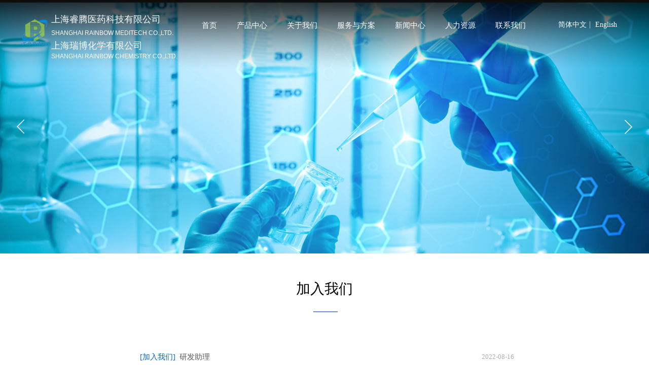

--- FILE ---
content_type: text/html; charset=utf-8
request_url: http://www.rainbowpharma.cn/page152
body_size: 18737
content:
<!DOCTYPE html PUBLIC "-//W3C//DTD XHTML 1.0 Transitional//EN" "http://www.w3.org/TR/xhtml1/DTD/xhtml1-transitional.dtd">
<html xmlns="http://www.w3.org/1999/xhtml" lang="zh-Hans" >
	<head>
		<meta http-equiv="X-UA-Compatible" content="IE=Edge,chrome=1" />
	<meta name="viewport" content="width=1200" />	<meta http-equiv="Content-Type" content="text/html; charset=utf-8" />
		<meta name="format-detection" content="telephone=no" />
	     <meta http-equiv="Cache-Control" content="no-transform"/> 
     <meta http-equiv="Cache-Control" content="no-siteapp"/>
	<title>上海睿腾医药科技有限公司</title>
	<meta name="keywords"  content="网站关键字" />
	<meta name="description" content="网站描述" />
    
                
		<meta property="og:image" content="https://aosspic10001.websiteonline.cn/pmo290ab9/image/145452h59ho7o1oloza131.ico">
		<link rel="shortcut icon" href="https://aosspic10001.websiteonline.cn/pmo290ab9/image/145452h59ho7o1oloza131.ico" type="image/x-icon" />
	<link rel="Bookmark" href="https://aosspic10001.websiteonline.cn/pmo290ab9/image/145452h59ho7o1oloza131.ico" />
		

		<link href="http://static.websiteonline.cn/website/template/default/css/default.css?v=17534100" rel="stylesheet" type="text/css" />
<link href="http://www.rainbowpharma.cn/template/default/css/font/font.css?v=15750090" rel="stylesheet" type="text/css" />
<link href="http://www.rainbowpharma.cn/template/default/css/wpassword/iconfont.css?v=17496248" rel="stylesheet" type="text/css" />
<link href="http://static.websiteonline.cn/website/plugin/unslider/css/unslider.css?v=16086236" rel="stylesheet" type="text/css" />
<link href="http://static.websiteonline.cn/website/plugin/title/css/title.css?v=17083134" rel="stylesheet" type="text/css" />
<link href="http://static.websiteonline.cn/website/plugin/media/css/media.css?v=14077216" rel="stylesheet" type="text/css" />
<link href="http://static.websiteonline.cn/website/plugin/record/css/record.css?v=15222156" rel="stylesheet" type="text/css" />
<style type="text/css">#scroll_container_bg{background:#ffffff no-repeat top left;}
#canvas{background:#ransparent no-repeat top left;}
.prop_rotate_angle sup,.prop_rotate_angle .posblk-deg{font-size:11px; color:#CDCDCD; font-weight:normal; font-style:normal; }ins#qiao-wrap{height:0;} #qiao-wrap{display:block;}
</style><script>
var _hmt = _hmt || [];
(function() {
  var hm = document.createElement("script");
  hm.src = "https://hm.baidu.com/hm.js?edc0f1a87b9a3a29166e10216471b1e9";
  var s = document.getElementsByTagName("script")[0]; 
  s.parentNode.insertBefore(hm, s);
})();
</script> 
</head>
<body  >
<input type="hidden" value="2" name="_user_level_val" />
								<script type="text/javascript" language="javascript" src="http://static.websiteonline.cn/website/script/??libsjq.js,jquery.custom.js,jquery.lazyload.js,jquery.rotateutility.js,lab.js,wopop_all.js,jquery.cookie.js,jquery.simplemodal.js,fullcollumn.js,objectFitPolyfill.min.js,ierotate.js,effects/velocity.js,effects/velocity.ui.js,effects/effects.js,fullpagescroll.js,common.js,heightAdapt.js?v=17573096"></script>
<script type="text/javascript" language="javascript" src="http://static.websiteonline.cn/website/plugin/??unslider/js/init.js,media/js/init.js,new_navigation/js/overall.js,new_navigation/styles/hs10/init.js,article_list/js/init.js,buttons/js/init.js,new_message_form/js/jquery.pseudo.js,new_message_form/js/init.js,picture_hover/js/init.js?v=17621358"></script>
	<script type="text/javascript" language="javascript">
    			var webmodel = {};
	        
    wp_pages_global_func($.extend({
        'isedit': '0',
        'islogin': '0',
        'domain': 'pmo290ab9',
        'p_rooturl': 'http://www.rainbowpharma.cn',
        'static_rooturl': 'http://static.websiteonline.cn/website',
        'interface_locale': "zh_CN",
        'dev_mode': "0",
        'getsession': ''
    }, {"phpsessionid":"","punyurl":"http:\/\/www.rainbowpharma.cn","curr_locale":"zh_CN","mscript_name":"","converted":false}));
    
	</script>

<link href="http://www.rainbowpharma.cn/b508b90f1f7060a10012f02dce7d3738.cssx" rel="stylesheet" /><div id="page_set_css">
</div><input type="hidden" id="page_id" name="page_id" value="152" rpid="148">
<div id="scroll_container" class="scroll_contain" style="">
	    	<div id="scroll_container_bg" style=";">&nbsp;</div>
<script>
initScrollcontainerHeight();	
</script>
     <div id="overflow_canvas_container">        <div id="canvas" style=" margin: 0 auto;width:1200px;;height:1150px">
    <div id='layer4033C5A1D8D22A7D37C61FE267DDE4F2' type='unslider'  class='cstlayer' style='left: 0px; top: 0px; position: absolute; z-index: 100; width: 1199.67px; height: 500px; '  mid=""    deg='0'><style>
#layer4033C5A1D8D22A7D37C61FE267DDE4F2html5zoo-1{
	margin:0 auto;
}
</style>
<div id="layer4033C5A1D8D22A7D37C61FE267DDE4F2_content" class="wp-unslider_content" style="overflow: hidden; border: none; left: -8.33333px; width: 1217px; height: 500px; position: absolute;">
<script type="text/javascript">
	 
</script>

<!-- loop star -->
<div id="layer4033C5A1D8D22A7D37C61FE267DDE4F2html5zoo-1">
    <ul class="html5zoo-slides" style="display:none;">
  
        <li><img alt="" src="https://aosspic10001.websiteonline.cn/pmo290ab9/image/neiye.jpg" class="html5lightbox" /></a></li>
    </ul>
</div>
<!-- loop end -->

<script language="javascript">
(function(){
		var layerparams={"layerid":"layer4033C5A1D8D22A7D37C61FE267DDE4F2","pstyle":"none","plborder_size":"0","interval":5000,"autoplays":"true","title_size":"40","title_family":"SimSun","title_color":"#FFFFFF","easing":"all","show_title":"1","show_nav":"0","navigation_style":"01","navbg_hover_color":"transparent","nav_margin_bottom_size":"25","nav_arrow":"1","arrow_left":"template\/default\/images\/left_arrow.png","arrow_right":"template\/default\/images\/right_arrow.png","nav_margin_left_size":"25","nav_margin_right_size":"25","skin":"02","default_show":"1","hover_show":"0","pauseonmouseover":"0","nav_arrow_w_size":"32","nav_arrow_h_size":"32","iconstyle":"01","nav_height_size":"2","wsize":null,"editMode":false,"unslideradapt":null};
	layer_unslider_init_func(layerparams);
})()  
</script>
</div>
</div><script>				 $('#layer4033C5A1D8D22A7D37C61FE267DDE4F2').triggerHandler('layer_ready');</script><div id="layerCFAF0E34C0A18903246B000E32779CBC" class="full_column"   style="width:1200px;position:absolute;top:0px;height:5px;z-index:103;">
    <div class="full_width " style="position:absolute;height:5px;background-color:#434343;background:;">		
    </div>
			<div class="full_content" style="width:1200px; position:absolute;left:0;top:0;margin-left: 0px;;height:5px;">
								                                
                                <div class="fullcontent_opacity" style="width: 100%;height: 100%;position: absolute;left: 0;right: 0;top: 0;display:none;"></div>
			</div>
</div>
<script>
        $(".content_copen").live('click',function(){
        $(this).closest(".full_column").hide();
    });
	var $fullwidth=$('#layerCFAF0E34C0A18903246B000E32779CBC .full_width');
	$fullwidth.css({left:0-$('#canvas').offset().left+$('#scroll_container').offset().left-$('#scroll_container').scrollLeft()-$.parseInteger($('#canvas').css("borderLeftWidth")),width:$('#scroll_container_bg').width()});
	$(function () {
				var videoParams={"id":"layerCFAF0E34C0A18903246B000E32779CBC","bgauto":null,"ctauto":null,"bVideouse":null,"cVideouse":null,"bgvHeight":null,"bgvWidth":null};
		fullcolumn_bgvideo_init_func(videoParams);
                var bgHoverParams={"full":{"hover":null,"opacity":null,"bg":"#434343","id":"layerCFAF0E34C0A18903246B000E32779CBC","bgopacity":null,"zindextopcolorset":""},"full_con":{"hover":null,"opacity":null,"bg":null,"id":"layerCFAF0E34C0A18903246B000E32779CBC","bgopacity":null}};
		fullcolumn_HoverInit(bgHoverParams);
        });
</script>


<div id="layer03CCC31DAD95BFA743C2D1349AB30F47" class="full_column"   style="width:1200px;position:absolute;top:0px;height:140px;z-index:111;">
    <div class="full_width " style="position:absolute;height:140px;background-color:transparent;background:;background-position:center bottom;background-image:url('https://aosspic10001.websiteonline.cn/pmo290ab9/image/jbh.png');">		
    </div>
			<div class="full_content" style="width:1200px; position:absolute;left:0;top:0;margin-left: 0px;;height:140px;">
								<div id='layerFA7577F7C82FC17A31532D6C17DE8A70' type='title'  class='cstlayer' style='left: 61px; top: 26px; position: absolute; z-index: 102; width: 294px; height: 33px; '  mid=""  fatherid='layer03CCC31DAD95BFA743C2D1349AB30F47'    deg='0'><div class="wp-title_content" style="overflow-wrap: break-word; padding: 0px; border-color: transparent; border-width: 0px; height: 33px; width: 294px; display: block;"><p style=""><font color="#ffffff" face="微软雅黑"><span style="font-size: 18px;">上海睿腾医药科技有限公司</span></font></p></div>
<script type="text/javascript">
$(function(){
	$('.wp-title_content').each(function(){
		if($(this).find('div').attr('align')=='justify'){
			$(this).find('div').css({'text-justify':'inter-ideograph','text-align':'justify'});
		}
	})	
})
</script>

</div><script>				 $('#layerFA7577F7C82FC17A31532D6C17DE8A70').triggerHandler('layer_ready');</script><div id='layer3CF87C8916FFB5F9C49015A1DB2592A7' type='title'  class='cstlayer' style='left: 61px; top: 56px; position: absolute; z-index: 103; width: 278px; height: 17px; '  mid=""  fatherid='layer03CCC31DAD95BFA743C2D1349AB30F47'    deg='0'><div class="wp-title_content" style="overflow-wrap: break-word; padding: 0px; border-color: transparent; border-width: 0px; height: 17px; width: 278px; display: block;"><div style=""><font color="#ffffff"><span style="text-transform: uppercase; font-size: 13px;"><span style="font-size:12px;">Shanghai Rainbow MediTech Co.,Ltd</span>.</span></font></div><div style="color: rgb(90, 90, 90); font-family: Arial, 宋体, Helvetica, sans-serif, Verdana; font-size: 12px; font-style: normal; font-variant-ligatures: normal; font-variant-caps: normal; font-weight: normal;"><br></div></div>

</div><script>				 $('#layer3CF87C8916FFB5F9C49015A1DB2592A7').triggerHandler('layer_ready');</script><div id='layerC5E004A5A74C05B3080507E0BBCB1CBA' type='media'  class='cstlayer' style='left: 3px; top: 38px; position: absolute; z-index: 127; width: 55px; height: 51px; '  mid=""  fatherid='layer03CCC31DAD95BFA743C2D1349AB30F47'    deg='0'><script>
create_pc_media_set_pic('layerC5E004A5A74C05B3080507E0BBCB1CBA',false);
</script>
<div class="wp-media_content"  style="overflow: hidden; width: 55px; height: 51px; border-width: 0px; border-style: solid; padding: 0px;" type="0">
<div class="img_over"  style='overflow: hidden; border-color: transparent; border-width: 0px; width: 55px; height: 51px; position: relative;'>

<div class="imgloading" style="z-index:100;"> </div>
<img  id="wp-media-image_layerC5E004A5A74C05B3080507E0BBCB1CBA" onerror="set_thumb_layerC5E004A5A74C05B3080507E0BBCB1CBA(this);" onload="set_thumb_layerC5E004A5A74C05B3080507E0BBCB1CBA(this);" class="paragraph_image"  type="zoom" src="https://aosspic10001.websiteonline.cn/pmo290ab9/image/logo.png" style="width: auto; height: 51px; top: 0px; left: -1px; position: relative;;" />
</div>

</div>
<script>
(function(){
		layer_media_init_func('layerC5E004A5A74C05B3080507E0BBCB1CBA',{"isedit":false,"has_effects":false});
})()
</script>
</div><script>				 $('#layerC5E004A5A74C05B3080507E0BBCB1CBA').triggerHandler('layer_ready');</script><div id='layer5CCCFA65DFCA35D7B06E99065F6C88D5' type='multilingual'  class='cstlayer' style='left: 1043px; top: 42px; position: absolute; z-index: 100; width: 157px; height: 26px; '  mid=""  fatherid='layer03CCC31DAD95BFA743C2D1349AB30F47'    deg='0'><script type="text/javascript">
function wp_multilingual_changeLang(id)
{
	$.ajax({
		type:'POST',
		url:parseToURL('multilingual','changeLang'),
		data:"id="+id,
		success:function(js_code){
			eval(js_code);
		},
		error:function(response){
			wp_alert("Choose the language.<br/>请求失败");
		}
	});
}
</script>
<div class="wp-multilingual_content" style="border-color: transparent; border-width: 0px; width: 157px; height: 26px;" langstyle="custom2">
<style type="text/css">#layer5CCCFA65DFCA35D7B06E99065F6C88D5 .custom_dom_class,#layer5CCCFA65DFCA35D7B06E99065F6C88D5 .aout{-webkit-border-radius:5px;-moz-border-radius:5px;border-radius:5px;padding-left:2px;padding-right:1px;font-size:14px;color:#ffffff;background-color:rgba(0, 0, 0, 0);}#layer5CCCFA65DFCA35D7B06E99065F6C88D5 .wp-content {font-family:Microsoft YaHei;} #layer5CCCFA65DFCA35D7B06E99065F6C88D5 .custom_dom_class a {font-family:Microsoft YaHei;} </style><div skin="custom2" class="wp-multilingual_css" style="display:none;"></div>
<div class="wp-content">
 
    <script type="text/javascript"> 
$('#layer5CCCFA65DFCA35D7B06E99065F6C88D5').layer_ready(function(){
	setTimeout(function(){
		$("#layer5CCCFA65DFCA35D7B06E99065F6C88D5").find('.wp-diy-selectedb-outside').remove();
	},100);
	$("#layer5CCCFA65DFCA35D7B06E99065F6C88D5").find('select').cstselect({selectclass:'wp-diy-selectedb'});
			  
})
</script>

<div class="sitestar-lan-ver1 custom_dom_class">
			<a href="javascript:void(0);" class=" wp-language-2 wp-langitem-layer5CCCFA65DFCA35D7B06E99065F6C88D5" style="color:#333333; margin:0 3px; font-size:14px;  display:inline-block; padding-right:7px; height:14px; line-height:14px;" onclick="wp_multilingual_changeLang('2')">简体中文</a>
			<a href="javascript:void(0);" class=" on  wp-language-1 wp-langitem-layer5CCCFA65DFCA35D7B06E99065F6C88D5" style="color:#333333; margin:0 3px; font-size:14px;  display:inline-block; padding-right:7px; height:14px; line-height:14px;" onclick="wp_multilingual_changeLang('1')">English</a>
	</div>
  
</div>
</div>
 <script type="text/javascript">
		$(function(){
		if ($('div.wp-diy-selecteda-outside').length || $('div.wp-diy-selectedb-outside').length || $('div.wp-diy-selectedc-outside').length || $('div.wp-diy-selectedd-outside').length) {
			$('#scroll_container').scroll(function(){
				$('body').children('div.wp-diy-selecteda-content').remove();
				$('body').children('div.wp-diy-selectedb-content').remove();
				$('body').children('div.wp-diy-selectedc-content').remove();
				$('body').children('div.wp-diy-selectedd-content').remove();
			});
		}
	});
	$('#layer5CCCFA65DFCA35D7B06E99065F6C88D5').layer_ready(function(){
		var custom_css = '#layer5CCCFA65DFCA35D7B06E99065F6C88D5 .custom_dom_class,#layer5CCCFA65DFCA35D7B06E99065F6C88D5 .aout{-webkit-border-radius:5px;-moz-border-radius:5px;border-radius:5px;padding-left:2px;padding-right:1px;font-size:14px;color:#ffffff;background-color:rgba(0, 0, 0, 0);}#layer5CCCFA65DFCA35D7B06E99065F6C88D5 .wp-content {font-family:Microsoft YaHei;} #layer5CCCFA65DFCA35D7B06E99065F6C88D5 .custom_dom_class a {font-family:Microsoft YaHei;} ';
		var langstyle = 'custom2';
		var $curlayer = $('#layer5CCCFA65DFCA35D7B06E99065F6C88D5');
		var custom_a_font_size = $curlayer.find('.wp-content .custom_dom_class').css('font-size');
		var custom_a_color = $curlayer.find('.wp-content .custom_dom_class').css('color');
		if(custom_a_font_size){
			$curlayer.find('.wp-content .custom_dom_class a').css('font-size',custom_a_font_size);
		}
		if(custom_a_color){
			$curlayer.find('.wp-content .custom_dom_class a').css('color',custom_a_color);
		}
		if((langstyle == 'default' || langstyle == 'yellow') && custom_css == ''){
			$curlayer.find('.wp-content p.custom_dom_class a').css('color','red');
		}
		var time=100;
		if(langstyle == 'custom5' || langstyle == 'custom6') time=500;
		$curlayer.find(".aout_over").unbind('click.toggle').bind('click.toggle',function(){$curlayer.find(".text-a").slideToggle(time);});
		setTimeout(function(){
			var text_a_font_size = $curlayer.find('.wp-content .custom_dom_class a').css('font-size') || '12px';
			var text_a_color = $curlayer.find('.wp-content .custom_dom_class .aout').css('color') || '#ffffff';
			var text_a_bgcolor = $curlayer.find('.wp-content .custom_dom_class').css('background-color') || '#ffffff';
			var text_a_border_radius = $curlayer.find('.wp-content .custom_dom_class .aout').css('border-radius') || '5px';
			var $text_a = $curlayer.find('.wp-content .custom_dom_class .text-a');
			if(text_a_font_size){$text_a.find('a').css('font-size',text_a_font_size);}
			if(text_a_color){$text_a.find('a').css('color',text_a_color);}
			if(text_a_bgcolor){$text_a.css('background-color',text_a_bgcolor);}
			if(text_a_border_radius){$text_a.css('border-radius',text_a_border_radius);}
		},400);
	});
</script>
</div><script>				 $('#layer5CCCFA65DFCA35D7B06E99065F6C88D5').triggerHandler('layer_ready');</script><div id='layer4D4D8847D476EF1864932308161D5BA6' type='new_navigation'  class='cstlayer' style='left: 318px; top: 21px; position: absolute; z-index: 101; width: 705px; height: 72px; '  mid=""  fatherid='layer03CCC31DAD95BFA743C2D1349AB30F47'    deg='0'><div class="wp-new_navigation_content" style="border: 0px solid transparent; width: 705px; padding: 0px; display: block; overflow: visible; height: auto;;display:block;overflow:hidden;height:0px;" type="0">
<script type="text/javascript"> 
		
	</script>
<div skin="hs10" class="nav1 menu_hs10" ishorizon="1" colorstyle="black" direction="0" more="更多" moreshow="1" morecolor="mistyrose" hover="1" hover_scr="0" submethod="0" umenu="0" dmenu="0" sethomeurl="http://www.rainbowpharma.cn/home" smcenter="0">
		<ul id="nav_layer4D4D8847D476EF1864932308161D5BA6" class="navigation"  style="width:auto;"  >
		<li style="z-index:2;"  class="wp_subtop"  pid="139" ><a  class="  "  href="http://www.rainbowpharma.cn">首页</a></li><li style="z-index:2;"  class="wp_subtop"  pid="146" ><a  class="  "  href="http://www.rainbowpharma.cn/page146">产品中心</a></li><li style="z-index:2;"  class="wp_subtop"  pid="89" ><a  class=" sub "  href="http://www.rainbowpharma.cn/about">关于我们</a><ul style="z-index:2;"><li style="z-index:3;"  class=""  pid=0 ><a  class="  "  href="http://www.rainbowpharma.cn/page140">企业介绍</a></li></ul></li><li style="z-index:2;"  class="wp_subtop"  pid="88" ><a  class=" sub "  href="http://www.rainbowpharma.cn/research">服务与方案</a><ul style="z-index:2;"><li style="z-index:3;"  class=""  pid=0 ><a  class="  "  href="http://www.rainbowpharma.cn/page142">CDMO服务</a></li><li style="z-index:3;"  class=""  pid=0 ><a  class="  "  href="http://www.rainbowpharma.cn/page143">硬件产能支持</a></li><li style="z-index:3;"  class=""  pid=0 ><a  class="  "  href="http://www.rainbowpharma.cn/page144">核心技术平台</a></li><li style="z-index:3;"  class=""  pid=0 ><a  class="  "  href="http://www.rainbowpharma.cn/page145">质量与合规</a></li></ul></li><li style="z-index:2;"  class="wp_subtop"  pid="100" ><a  class=" sub "  href="http://www.rainbowpharma.cn/news">新闻中心</a><ul style="z-index:2;"><li style="z-index:3;"  class=""  pid=0 ><a  class="  "  href="http://www.rainbowpharma.cn/news?article_category=17&menu_id=153">公司新闻</a></li><li style="z-index:3;"  class=""  pid=0 ><a  class="  "  href="http://www.rainbowpharma.cn/news?article_category=18&menu_id=154">活动预告</a></li></ul></li><li style="z-index:2;"  class="wp_subtop"  pid="148" ><a  class=" sub "  href="http://www.rainbowpharma.cn/page148">人力资源</a><ul style="z-index:2;"><li style="z-index:3;"  class=""  pid=0 ><a  class="  "  href="http://www.rainbowpharma.cn/page149">用人理念</a></li><li style="z-index:3;"  class=""  pid=0 ><a  class="  "  href="http://www.rainbowpharma.cn/page151">成长与发展</a></li><li style="z-index:3;"  class=""  pid=0 ><a  class="  "  href="http://www.rainbowpharma.cn/page150">企业文化</a></li><li style="z-index:3;"  class=""  pid=0 ><a  class="  "  href="http://www.rainbowpharma.cn/page152">加入我们</a></li></ul></li><li style="z-index:2;"  class="wp_subtop"  pid="137" ><a  class="  "  href="http://www.rainbowpharma.cn/contact">联系我们</a></li>	</ul>
</div>

<script type="text/javascript"> 
				$("#layer4D4D8847D476EF1864932308161D5BA6").data("datasty_", '@charset "utf-8";  #nav_layer4D4D8847D476EF1864932308161D5BA6,#nav_layer4D4D8847D476EF1864932308161D5BA6 ul,#nav_layer4D4D8847D476EF1864932308161D5BA6 li{list-style-type: none; margin: 0px; padding: 0px; border: thin none; }  #nav_layer4D4D8847D476EF1864932308161D5BA6 { position: relative;border:0px solid #ffffff; padding-left:0px; padding-left:20px;background:url(http://static.websiteonline.cn/website/plugin/new_navigation/styles/hs10/m_18_PXUh.jpg) repeat;height:30px;line-height:30px; -moz-border-radius:10px; -webkit-border-radius:10px; border-radius:10px;behavior: url(script/pie.htc);}  #nav_layer4D4D8847D476EF1864932308161D5BA6 li.wp_subtop {height:30px;line-height:30px;position: relative; float: left; padding-bottom: 0px; border:0px solid #ffffff;text-align:center;background-image:url("http://static.websiteonline.cn/website/plugin/new_navigation/styles/hs10/m_19_VyyP.jpg"); background-repeat:no-repeat; background-position:center left;}  #nav_layer4D4D8847D476EF1864932308161D5BA6 li.wp_subtop:hover{line-height:30px;line-height:30px;background-image: url(http://static.websiteonline.cn/website/plugin/new_navigation/styles/hs10/m_19_VyyP.jpg);background-repeat:no-repeat; background-position:center left;text-align:center;background-color:transparent; }  #nav_layer4D4D8847D476EF1864932308161D5BA6 li.wp_subtop>a {white-space: nowrap;font-weight:normal;font-style:normal;font-family:arial;display: block; font-size: 12px; padding:0 19.5px; color: #ffffff; text-decoration: none; }  #nav_layer4D4D8847D476EF1864932308161D5BA6 li.wp_subtop>a:hover{font-style:normal;font-family:arial;font-size:12px;font-weight:normal;color: #dadada; text-decoration: none;text-align:center;}  #nav_layer4D4D8847D476EF1864932308161D5BA6 ul {position:absolute; left: 0px; left: 0px; display: none; background-color:transparent; border:0px solid #ffffff; border-top:0px solid #ff0000; margin-left:-0px; }  #nav_layer4D4D8847D476EF1864932308161D5BA6 ul li {padding-right:5px;padding-left:5px;text-align:center;position:relative;float:left; adding-bottom: 0px;background-image:none; background-color:#202020; height:22px; line-height:22px; border:0px solid #ffffff;}  #nav_layer4D4D8847D476EF1864932308161D5BA6 ul li:hover{text-align:center;background-image:none; background-color:#000000;background-image:none;height:22px; line-height:22px;background-repeat:repeat;background-position:top left;}  #nav_layer4D4D8847D476EF1864932308161D5BA6 ul li a {display:block;text-align:center;font-family:arial;font-style:normal;font-size:12px;font-weight:normal;color: #fff; border:0px solid #ffffff;white-space:nowrap;}  #nav_layer4D4D8847D476EF1864932308161D5BA6 ul li a:hover{text-align:center;font-family:arial;font-style:normal;font-weight:normal;color:#fff;font-size:12px;}  #nav_layer4D4D8847D476EF1864932308161D5BA6 ul ul {margin-top:-22px;}  #nav_layer4D4D8847D476EF1864932308161D5BA6  .ddli {display:none;clear:both;position: absolute;border-bottom: 1px solid rgb(224, 224, 224);box-shadow: 0px 3px 4px rgba(0, 0, 0, 0.18);padding:10px; text-align:left;background-color:#ffffff;}   ');
		$("#layer4D4D8847D476EF1864932308161D5BA6").data("datastys_", '#nav_layer4D4D8847D476EF1864932308161D5BA6{background-color:transparent;} #nav_layer4D4D8847D476EF1864932308161D5BA6{background-image:url(http://static.websiteonline.cn/website/plugin/new_navigation/view/images/png_bg.png);} #nav_layer4D4D8847D476EF1864932308161D5BA6{background:;}    #nav_layer4D4D8847D476EF1864932308161D5BA6 li.wp_subtop>a{font-family:tahoma;} #nav_layer4D4D8847D476EF1864932308161D5BA6 li.wp_subtop{background-image:url(http://static.websiteonline.cn/website/plugin/new_navigation/view/images/png_bg.png);} #nav_layer4D4D8847D476EF1864932308161D5BA6 li.wp_subtop{background-color:transparent;} #nav_layer4D4D8847D476EF1864932308161D5BA6 li.wp_subtop{background:;}   #nav_layer4D4D8847D476EF1864932308161D5BA6 li.wp_subtop>a:hover{font-size:15px;} #nav_layer4D4D8847D476EF1864932308161D5BA6 li.wp_subtop>a:hover{font-family:tahoma;} #nav_layer4D4D8847D476EF1864932308161D5BA6 li.wp_subtop:hover{background-image:url(http://static.websiteonline.cn/website/plugin/new_navigation/view/images/png_bg.png);} #nav_layer4D4D8847D476EF1864932308161D5BA6 li.wp_subtop:hover{background-color:transparent;} #nav_layer4D4D8847D476EF1864932308161D5BA6 li.wp_subtop>a:hover{color:#ffffff;} #nav_layer4D4D8847D476EF1864932308161D5BA6 ul li a{font-family:tahoma;} #nav_layer4D4D8847D476EF1864932308161D5BA6 ul li{background:transparent;} #nav_layer4D4D8847D476EF1864932308161D5BA6 ul li{background-color:#ffffff;} #nav_layer4D4D8847D476EF1864932308161D5BA6 ul li a{color:#6998ca;}   #nav_layer4D4D8847D476EF1864932308161D5BA6 ul li a{font-size:15px;}     #nav_layer4D4D8847D476EF1864932308161D5BA6 ul li a:hover{font-size:15px;} #nav_layer4D4D8847D476EF1864932308161D5BA6 ul li a:hover{font-family:tahoma;} #nav_layer4D4D8847D476EF1864932308161D5BA6 ul li:hover{background:transparent;} #nav_layer4D4D8847D476EF1864932308161D5BA6 ul li:hover{background-color:#ffffff;} #nav_layer4D4D8847D476EF1864932308161D5BA6 ul li a:hover{color:#6998ca;} #nav_layer4D4D8847D476EF1864932308161D5BA6{height:58px;} #nav_layer4D4D8847D476EF1864932308161D5BA6 li.wp_subtop{height:58px;} #nav_layer4D4D8847D476EF1864932308161D5BA6 li.wp_subtop:hover{height:58px;} #nav_layer4D4D8847D476EF1864932308161D5BA6 li.wp_subtop:hover{line-height:58px;} #nav_layer4D4D8847D476EF1864932308161D5BA6 li.wp_subtop{line-height:58px;} #nav_layer4D4D8847D476EF1864932308161D5BA6 ul li{height:44px;} #nav_layer4D4D8847D476EF1864932308161D5BA6 ul li{line-height:44px;} #nav_layer4D4D8847D476EF1864932308161D5BA6 ul li:hover{height:44px;} #nav_layer4D4D8847D476EF1864932308161D5BA6 ul li:hover{line-height:44px;}  #nav_layer4D4D8847D476EF1864932308161D5BA6 li.wp_subtop>a{font-size:15px;}');
	
		</script>

<script type="text/javascript">
function wp_get_navstyle(layer_id,key){
		var navStyle = $.trim($("#"+layer_id).data(key));
		return navStyle;	
	
}	
richtxt('layer4D4D8847D476EF1864932308161D5BA6');
</script><script type="text/javascript">
(function(){
 var param={"layer_id":"layer4D4D8847D476EF1864932308161D5BA6","editmode":false};
wp_createNavigationgetSubMenuHoverCssFunc(param); 
})();    


layer_new_navigation_hs10_func($.extend({
	'menustyle': 'hs10'
}, {"layer_id":"layer4D4D8847D476EF1864932308161D5BA6","editmode":false}));
</script><div class="navigation_more" data-more="mistyrose" data-typeval="0" data-menudata="&quot;&quot;"></div>
</div>
<script type="text/javascript">
 $(function(){
	layer_new_navigation_content_func({"isedit":false,"layer_id":"layer4D4D8847D476EF1864932308161D5BA6","menustyle":"hs10","addopts":[]});
});
</script>

</div><script>				 $('#layer4D4D8847D476EF1864932308161D5BA6').triggerHandler('layer_ready');</script><div id='layer09846E0AFB644FB589733C0D466AAEF4' type='title'  class='cstlayer' style='left: 61px; top: 78px; position: absolute; z-index: 104; width: 260px; height: 33px; '  mid=""  fatherid='layer03CCC31DAD95BFA743C2D1349AB30F47'    deg='0'><div class="wp-title_content" style="overflow-wrap: break-word; padding: 0px; border-color: transparent; border-width: 0px; height: 33px; width: 260px; display: block;"><p style=""><font color="#ffffff" face="微软雅黑"><span style="font-size: 18px;">上海瑞博化学有限</span><span style="font-size: 18px;"><span style="font-size: 18px;">公</span></span><span style="font-size: 18px;">司</span></font></p></div>

</div><script>				 $('#layer09846E0AFB644FB589733C0D466AAEF4').triggerHandler('layer_ready');</script><div id='layerC1E5725024950C312AF63934D43B7BCE' type='title'  class='cstlayer' style='left: 61px; top: 103px; position: absolute; z-index: 105; width: 281px; height: 16px; '  mid=""  fatherid='layer03CCC31DAD95BFA743C2D1349AB30F47'    deg='0'><div class="wp-title_content" style="overflow-wrap: break-word; padding: 0px; border-color: transparent; border-width: 0px; height: 16px; width: 281px; display: block;"><div style=""><font color="#ffffff" style=""><span style="text-transform: uppercase;"><span style="">S</span><span style=""><span style="">h</span></span></span><span style="text-transform: uppercase;"><span style="font-size: 12px;">anghai Rainbow CHEMIS</span><span style="font-size: 12px;">TRY&nbsp;</span><span style="font-size: 12px;">Co.,Ltd.</span></span></font></div><div style="font-size: 12px; color: rgb(90, 90, 90); font-family: Arial, 宋体, Helvetica, sans-serif, Verdana; font-style: normal; font-variant-ligatures: normal; font-variant-caps: normal; font-weight: normal;"><br></div></div>

</div><script>				 $('#layerC1E5725024950C312AF63934D43B7BCE').triggerHandler('layer_ready');</script>                                
                                <div class="fullcontent_opacity" style="width: 100%;height: 100%;position: absolute;left: 0;right: 0;top: 0;display:none;"></div>
			</div>
</div>
<script>
        $(".content_copen").live('click',function(){
        $(this).closest(".full_column").hide();
    });
	var $fullwidth=$('#layer03CCC31DAD95BFA743C2D1349AB30F47 .full_width');
	$fullwidth.css({left:0-$('#canvas').offset().left+$('#scroll_container').offset().left-$('#scroll_container').scrollLeft()-$.parseInteger($('#canvas').css("borderLeftWidth")),width:$('#scroll_container_bg').width()});
	$(function () {
				var videoParams={"id":"layer03CCC31DAD95BFA743C2D1349AB30F47","bgauto":null,"ctauto":null,"bVideouse":null,"cVideouse":null,"bgvHeight":null,"bgvWidth":null};
		fullcolumn_bgvideo_init_func(videoParams);
                var bgHoverParams={"full":{"hover":null,"opacity":null,"bg":"transparent","id":"layer03CCC31DAD95BFA743C2D1349AB30F47","bgopacity":null,"zindextopcolorset":""},"full_con":{"hover":null,"opacity":null,"bg":null,"id":"layer03CCC31DAD95BFA743C2D1349AB30F47","bgopacity":null}};
		fullcolumn_HoverInit(bgHoverParams);
        });
</script>


<div id="layer65BD5E2727B3A1628BEE0B48D07BE1DB" class="full_column"   style="width:1200px;position:absolute;top:500px;height:650px;z-index:126;">
    <div class="full_width " style="position:absolute;height:650px;background-color:#ffffff;background-image:url('http://pmo290ab9.pic11.websiteonline.cn/upload/templatefiles/bg_rongyu.png');background-position:center center;background:;">		
    </div>
			<div class="full_content" style="width:1200px; position:absolute;left:0;top:0;margin-left: 0px;;height:650px;">
								<div id='layer08372CE1E239015941AF6CD38B6D39B3' type='line'  class='cstlayer' style='left: 578px; top: 99px; position: absolute; z-index: 107; width: 48px; height: 32px; transform: rotate(0deg); display: block;display:none; '  mid=""  fatherid='layer65BD5E2727B3A1628BEE0B48D07BE1DB'    deg='0'><div class="wp-line_content" style="padding: 0px; border-color: transparent; border-width: 0px; overflow: hidden; width: 48px; height: 32px;"><div class="wpline-wrapper horizontal-solid"></div><script language="javascript">
</script></div></div><script>		         $('#layer08372CE1E239015941AF6CD38B6D39B3').data('wopop_effects',{"effect":"fadeFromTop","delay":1.2,"duration":1.2,"loop":0,"loop_infinite":"0"});				 $('#layer08372CE1E239015941AF6CD38B6D39B3').triggerHandler('layer_ready');</script><div id='layer6308136643A9F8C92F26726D986D9FA2' type='title'  class='cstlayer' style='left: 0px; top: 50px; position: absolute; z-index: 125; width: 1200px; height: 44px; display: block;display:none; '  mid=""  fatherid='layer65BD5E2727B3A1628BEE0B48D07BE1DB'    deg='0'><div class="wp-title_content" style="overflow-wrap: break-word; padding: 0px; border-color: transparent; border-width: 0px; height: 44px; width: 1200px; display: block;"><div style="text-align: center;"><font color="#000000" face="微软雅黑"><span style="font-size: 28px;">加入我们</span></font></div></div>

</div><script>		         $('#layer6308136643A9F8C92F26726D986D9FA2').data('wopop_effects',{"effect":"fadeFromTop","delay":1.2,"duration":1.2,"loop":0,"loop_infinite":"0"});				 $('#layer6308136643A9F8C92F26726D986D9FA2').triggerHandler('layer_ready');</script><div id='layer0266D1F25EE346ED75333EF57E645F91' type='article_list'  class='cstlayer' style='left: 233px; top: 190px; position: absolute; z-index: 127; width: 744px; height: 353px; '  mid=""  fatherid='layer65BD5E2727B3A1628BEE0B48D07BE1DB'    deg='0'><script>

 
(function(){
var param={"layer_id":"layer0266D1F25EE346ED75333EF57E645F91","articleStyle":"listStyle"};
layer_article_list_init_func(param);
})()
</script>	
<div class="wp-article_content wp-article_list_content" style="border-color: transparent; border-width: 0px; overflow: hidden; width: 744px; height: 353px; border-style: solid; padding: 0px;">
	
	<div skin="listStyle" class="wp-article_css wp-article_list_css" style="display:none;">
<script type="text/javascript">
	

if ("listStyle" === "skin3") {
$(function(){    
	$('#layer0266D1F25EE346ED75333EF57E645F91').find("ul li").hover(function(){		
		$(this).removeClass("lihout").addClass("lihover");
	},function(){		 
		$(this).removeClass("lihover").addClass("lihout");		
	});
 
});
}
</script>
	</div>
	<div class="article_list-layer0266D1F25EE346ED75333EF57E645F91" style="overflow:hidden;">
		
<ul class="art-outcontainer">
<li >
<p class="link title">
	<span class="category"><a   class="article_list_title_a" href="http://www.rainbowpharma.cn/page152?article_category=19">[加入我们]</a></span>
        
	
        <a   class='articleid  memberoff' 	 
	articleid="81"
	 href="http://www.rainbowpharma.cn/page155?article_id=81" title="研发助理" >研发助理</a>
        
</p>
<p class="time"><span class="wp-new-ar-pro-time">2022-08-16</span></p>
 
<p class="wpart-border-line"></p>
</li>
<li >
<p class="link title">
	<span class="category"><a   class="article_list_title_a" href="http://www.rainbowpharma.cn/page152?article_category=19">[加入我们]</a></span>
        
	
        <a   class='articleid  memberoff' 	 
	articleid="82"
	 href="http://www.rainbowpharma.cn/page155?article_id=82" title="技术工程师" >技术工程师</a>
        
</p>
<p class="time"><span class="wp-new-ar-pro-time">2022-08-16</span></p>
 
<p class="wpart-border-line"></p>
</li>
<li >
<p class="link title">
	<span class="category"><a   class="article_list_title_a" href="http://www.rainbowpharma.cn/page152?article_category=19">[加入我们]</a></span>
        
	
        <a   class='articleid  memberoff' 	 
	articleid="83"
	 href="http://www.rainbowpharma.cn/page155?article_id=83" title="分析副总监" >分析副总监</a>
        
</p>
<p class="time"><span class="wp-new-ar-pro-time">2022-08-16</span></p>
 
<p class="wpart-border-line"></p>
</li>
</ul>


		<div class="wp-pager_link" style="text-align:center"><style type="text/css">.showprec { display:none;}</style><span class='showprec'>共 3 条记录</span><span class="pager_link curlink">1</span></div>	</div>
	<div class="article_list_save_itemList"  openCategoryUrl="0" openMoreUrl="0"  openDetailUrl="0"  pagerstyle="default/skin1" pagernum="8" pageralign="center" morealign="left" showpager="1" articleCategroies="19" articleTags="" linkCategoryUrl="152" linkMoreUrl="152" isShowMore="No" isShowMoreCn="No" linkDetailUrl="155" isShowDots="No" introWordNum="110" titleWordNum="30" listNum="10000000" sortType="default" sortValue="asc" articleStyle="listStyle" getParamCategoryId="empty" imgwnode="130" imghnode="90" imgtnode="Tile" memberartshow='off' pageskip="2" pageop="0"  pagepar="p_article_list" style="display:none;"></div>
</div>
<script language="javascript">
layer_img_lzld('layer0266D1F25EE346ED75333EF57E645F91');

	</script>
	<script language="javascript">
(function(){	
	var param={"layer_id":"layer0266D1F25EE346ED75333EF57E645F91","article_category_more":"19","artliststyle":{"artname_underline":"none","artcate_underline":"none","artcate_txtcolor":"#0064d4","artdate_txtsize":"13","artdate_txtcolor":"#acacac","_txtsize":"12","_txtcolor":"#929292","_txtbold":" normal","_underline":" none","artborder_linesize":"1","artborder_linetype":"dashed","artborder_linecolor":"#c6c6c6","skin":"listStyle","waterfall_display":"0","artnamed_display":"inline-block","artdated_display":"inline-block","artintrod_display":"inline-block","artdetialtips_display":"inline-block","artname_display":"inline-block","artcate_display":"inline-block","arttimes_display":"none","artdate_display":"inline-block","artintro_display":"inline-block","picartborder_display":"inline-block","articon_display":"inline-block","artborder_display":"inline-block","opened_display":"none","timeformatd":"0","timeformat":"0","stick_id":"","artnamed_txtfamily":"SimSun","artdated_txtfamily":"SimSun","artintrod_txtfamily":"SimSun","artdetialtips_txtfamily":"SimSun","artname_txtfamily":"Microsoft YaHei","artcate_txtfamily":"Microsoft YaHei","arttimes_txtfamily":"SimSun","artym_txtfamily":"SimSun","artdate_txtfamily":"Microsoft YaHei","artintro_txtfamily":"SimSun","artnamed_txtsize":"18","artdated_txtsize":"12","artintrod_txtsize":"12","artintrod_padtop_txtsize":"0","artdetialtips_txtsize":"12","artname_txtsize":"15","artname_padleft_txtsize":"0","artname_lineheight_txtsize":"50","artcate_txtsize":"15","artname_pad_txtsize":"0","arttimes_txtsize":"12","arttimes_pad_txtsize":"0","artym_txtsize":"11","artdate_rpad_txtsize":"48","artbg_width_txtsize":"60","artbg_height_txtsize":"59","artdate_pad_txtsize":"0","artintro_txtsize":"12","artintro_pad_txtsize":"0","artintro_lingheight_txtsize":"16","artintro_padbot_txtsize":"20","artintro_padleft_txtsize":"60","artintro_padright_txtsize":"60","picartborder_pad_txtsize":"0","pictxt_pad_txtsize":"8","articon_padleft_txtsize":"22","artlistmg_txtsize":"0","artlistmg_column_txtsize":"","artlistpg_txtsize_top":"12","artlistpg_txtsize_bottom":"12","artlistpg_txtsize_margin_right":"40","artlistpg_txtsize":"0","artborder_txtsize":"0","artnamed_txtcolor":"#048bcd","artnamed_hover_txtcolor":"#0064d4","artdated_txtcolor":"#5A5A5A","artintrod_txtcolor":"#7D7D7D","artdetialtips_txtcolor":"#CF0202","hartdetialtips_txtcolor":"#ff0000","artname_txtcolor":"#5A5A5A","artname_hover_txtcolor":"#0064D4","artname_def_txtcolor":"#38cc70","artname_sel_txtcolor":"#2ba659","arttimes_txtcolor":"#929292","artdate_txtcolorfont":"#fff","artdate_txtcolorbg":"#198ede","artintro_txtcolor":"#5A5A5A","artintro_def_txtcolor":"#eee","artintro_sel_txtcolor":"#eee","artborder_color":"#5A5A5A","artborderh_color":"#5A5A5A","artnamed_txtbold":"normal","artdated_txtbold":"normal","artintrod_txtbold":"normal","artdetialtips_txtbold":"normal","artname_txtbold":"normal","artcate_txtbold":"normal","arttimes_txtbold":"normal","artym_txtbold":"normal","artdate_txtbold":"normal","artintro_txtbold":"normal","artnamed_underline":"none","artdated_underline":"none","artintrod_underline":"none","artdetialtips_underline":"none","arttimes_underline":"none","artym_underline":"none","artdate_underline":"none","artintro_underline":"none","artname_align":"","artdate_align":"","artintro_align":"","articon_url":"","artline_top_marginsize":"5","artline_bottom_marginsize":"5","artskin_filter":"yes","artskin_lineheight":"28","prec_display":"none","artline_bottom_marginsize_fixed":"2"},"pageskip":"2","article_category_param":"","editmode":"0"};
	layer_article_list_pager_func(param);
})();
$(window).load(function(){ 
	$('#layer0266D1F25EE346ED75333EF57E645F91').find(".wp-pager_link").css({'position':'relative','bottom':'auto','width':'100%'});	
	wp_heightAdapt($('#layer0266D1F25EE346ED75333EF57E645F91'));	var cheight = $('#layer0266D1F25EE346ED75333EF57E645F91').find(".wp-article_content").height();
	var oulheight = $('#layer0266D1F25EE346ED75333EF57E645F91').find(".article_list-layer0266D1F25EE346ED75333EF57E645F91").height();
	var olkheight = $('#layer0266D1F25EE346ED75333EF57E645F91').find(".wp-pager_link").outerHeight();
	if(cheight>oulheight+olkheight){
		$('#layer0266D1F25EE346ED75333EF57E645F91').find(".wp-pager_link").css({'position':'absolute','bottom':'0px','width':'100%'})
	} 
})
</script>
<link rel="stylesheet" type="text/css" href="http://static.websiteonline.cn/website/plugin/shopping_cart/css/shopping_cart.css" />
<script type="text/javascript">
	
(function(){	
	var params={"layer_id":"layer0266D1F25EE346ED75333EF57E645F91","islogin":0};
	layer_article_list_checkid_func(params);
		var $curlayer=$('#layer0266D1F25EE346ED75333EF57E645F91');
	$curlayer.find('.mask').mouseover(function () {
		var effect=$curlayer.data('wopop_imgeffects');
		if(effect){
			$(this).css('z-index','-1001');
		}
	});

    var curskin = 'listStyle';
    if (curskin == "skin6") {
        $curlayer.find('.pfcla-card-item-wrapper').mouseenter(function (event) {
            executeEffect($(this).find(".wp-article_list-thumbnail"), curskin);
        });
    } else if (curskin == "skin7") {
		$curlayer.find('div.card').mouseenter(function (event) {
            executeEffect($(this).find(".wp-article_list-thumbnail"), curskin);
        });
	} else if(curskin == "skin8") {
		$curlayer.find('.article-item').mouseenter(function (event) {
            executeEffect($(this).find(".wp-article_list-thumbnail"), curskin);
        });
	} else {
        $curlayer.find('.wp-article_list-thumbnail').mouseover(function (event) {
            executeEffect($(this), curskin);
        });
    }

	function executeEffect(that, curskin) {
        var $this = that;
        $this.data('over',1);
        var running=$this.data('run');
        var effect=$curlayer.data('wopop_imgeffects');
        var bgeffect = '0';
                if(curskin == 'skin5' && effect && effect.effectrole != "dantu" && bgeffect == 1){
            return false;
        }

        if(effect && running!=1){
            $this.setimgEffects(true,effect,1);
            var effectrole = effect['effectrole'];
            var dset = effect['dset'];
            if(effectrole !='dantu' && typeof(dset)!="undefined"){
                var temp_effect = {};
                temp_effect['type'] = effect['type'];
                temp_effect['effectrole'] = 'dantu';
                temp_effect['effect'] = effect['dset']['effect'];
                temp_effect['duration'] =  effect['dset']['duration'];
                $this.setimgEffects(true,temp_effect,1);
            }
        }
    }

})();
</script>
</div><script>		         $('#layer0266D1F25EE346ED75333EF57E645F91').data('wopop_imgeffects',{"effect":"effect.zoomin","effectrole":"dantu","duration":"350","type":"article_list","delay":0,"loop":0,"loop_infinite":0,"dshow":false,"dset":{}});				 $('#layer0266D1F25EE346ED75333EF57E645F91').triggerHandler('layer_ready');</script>                                
                                <div class="fullcontent_opacity" style="width: 100%;height: 100%;position: absolute;left: 0;right: 0;top: 0;display:none;"></div>
			</div>
</div>
<script>
        $(".content_copen").live('click',function(){
        $(this).closest(".full_column").hide();
    });
	var $fullwidth=$('#layer65BD5E2727B3A1628BEE0B48D07BE1DB .full_width');
	$fullwidth.css({left:0-$('#canvas').offset().left+$('#scroll_container').offset().left-$('#scroll_container').scrollLeft()-$.parseInteger($('#canvas').css("borderLeftWidth")),width:$('#scroll_container_bg').width()});
	$(function () {
				var videoParams={"id":"layer65BD5E2727B3A1628BEE0B48D07BE1DB","bgauto":null,"ctauto":null,"bVideouse":null,"cVideouse":null,"bgvHeight":null,"bgvWidth":null};
		fullcolumn_bgvideo_init_func(videoParams);
                var bgHoverParams={"full":{"hover":null,"opacity":null,"bg":"#ffffff","id":"layer65BD5E2727B3A1628BEE0B48D07BE1DB","bgopacity":null,"zindextopcolorset":""},"full_con":{"hover":null,"opacity":null,"bg":null,"id":"layer65BD5E2727B3A1628BEE0B48D07BE1DB","bgopacity":null}};
		fullcolumn_HoverInit(bgHoverParams);
        });
</script>


<div id='layer36D09CC8FC838FB4DB2F64BFA8E6866E' type='advhtml'  class='cstlayer' style='left: 202px; top: 634px; position: absolute; z-index: 108; width: 150px; height: 100px; '  mid=""    deg='0'><div class="wp-advhtml_content" style="overflow: hidden; border-color: transparent; border-width: 0px; width: 150px; height: 100px;">
	</div>

</div><script>				 $('#layer36D09CC8FC838FB4DB2F64BFA8E6866E').triggerHandler('layer_ready');</script>    </div>
     </div>	<div id="site_footer" style="width:1200px;position:absolute;height:52313px;z-index:500;margin-top:0px">
		<div class="full_width " margintopheight=0 style="position:absolute;height:52313px;background-color:#434343;background:;background-position:center top;background-image:url('http://pmo290ab9.pic11.websiteonline.cn/upload/templatefiles/z_bg2.jpg');"></div>
		<div id="footer_content" class="full_content" style="width:1200px; position:absolute;left:0;top:0;margin-left: 0px;;height:52313px;">
			<div id='layer93923DB32704FF1B6A4ABD34B659E864' type='line'  inbuttom='1' class='cstlayer' style='left: 0px; top: 120px; position: absolute; z-index: 102; width: 340px; height: 31px; '  mid=""    deg='0'><div class="wp-line_content" style="padding: 0px; border-color: transparent; border-width: 0px; overflow: hidden; width: 340px; height: 31px; border-style: solid;"><div class="wpline-wrapper horizontal-solid"></div><script language="javascript">
</script></div></div><script>				 $('#layer93923DB32704FF1B6A4ABD34B659E864').triggerHandler('layer_ready');</script><div id='layerEACAF5C63C2610808EA33624F838F22D' type='title'  inbuttom='1' class='cstlayer' style='left: 0px; top: 160px; position: absolute; z-index: 109; width: 312px; height: 42px; '  mid=""    deg='0'><div class="wp-title_content" style="overflow-wrap: break-word; padding: 0px; border-color: transparent; border-width: 0px; height: 42px; width: 312px; border-style: solid; display: block;"><font color="#aadaff" face="微软雅黑"><span style="font-size: 28px;">+86 021 64968086</span></font></div>

</div><script>				 $('#layerEACAF5C63C2610808EA33624F838F22D').triggerHandler('layer_ready');</script><div id='layer86C0E5899DF070FEA222AA4401AB0B7D' type='title'  inbuttom='1' class='cstlayer' style='left: 0px; top: 280px; position: absolute; z-index: 104; width: 263px; height: 21px; '  mid=""    deg='0'><div class="wp-title_content" style="word-wrap: break-word; padding: 0px; border-color: transparent; border-width: 0px; height: 21px; width: 263px; display: block; border-style: solid;"><font color="#ffffff" face="微软雅黑"><span style="font-size: 14px;">现在就向客服顾问咨询您需要了解的问题</span></font></div>

</div><script>				 $('#layer86C0E5899DF070FEA222AA4401AB0B7D').triggerHandler('layer_ready');</script><div id='layerC486AE4E7955F7C3B2E049C43E6524AB' type='line'  inbuttom='1' class='cstlayer' style='left: 0px; top: 310px; position: absolute; z-index: 108; width: 340px; height: 31px; '  mid=""    deg='0'><div class="wp-line_content" style="padding: 0px; border-color: transparent; border-width: 0px; overflow: hidden; width: 340px; height: 31px; border-style: solid;"><div class="wpline-wrapper horizontal-solid"></div><script language="javascript">
</script></div></div><script>				 $('#layerC486AE4E7955F7C3B2E049C43E6524AB').triggerHandler('layer_ready');</script><div id='layerBCC6D1023AA57CDF3423BA46CE148154' type='buttons'  inbuttom='1' class='cstlayer' style='left: 0px; top: 370px; position: absolute; z-index: 105; width: 112px; height: 38px; '  mid=""    deg='0'><div class="wp-buttons_content" style="padding: 0px; border-color: transparent; border-width: 0px; overflow: hidden; width: 112px; height: 38px; border-style: solid;"><a href="http://www.rainbowpharma.cn/contact"  class="btnarea button_btndefault-link" style="width:110px;height:36px;line-height:36px;">
  <span class="button_btndefault-label">点我咨询</span>
</a><script type="text/javascript" src="http://static.websiteonline.cn/website/script/usermanagemob/clipboard.js"></script>
<script language="javascript">$('#layerBCC6D1023AA57CDF3423BA46CE148154').layer_ready(function(){
	
			(function(){
	var param={"layerid":"layerBCC6D1023AA57CDF3423BA46CE148154","bgFlag":0,"bhFlag":0};
	layer_buttons_text_display_func(param);
	})();
	
	
			
		
		
			    
    	    
		btnFloat({"border_radius":"0px 0px 0px 0px","bgcolor_hover":"rgba(255,148,36,1)","bgcolor_link":"rgba(255,255,255,1)","txtcolor_link":"rgba(0,0,0,1)","btntext":"\u70b9\u6211\u54a8\u8be2","shadow_enable":"hide","txtbold":"normal","txtfont_name":"Microsoft YaHei","txtfont_size":"14","ostyle":{"btnarea":"width:110px;height:36px;line-height:36px;","modstyle":{"width":"112px","height":"38px"},"modcstyle":{"width":"112px","height":"38px"}},"border_width":"1","bcolor_link":"rgba(255,255,255,1)","bcolor_hover":"rgba(255,255,255,0.8)","btnlink":{"ctype":"page","options":{"menuid":"137","target":"0"},"address":"https:\/\/website-edit.onlinewebsite.cn\/website\/index.php?_m=wp_frontpage&_a=index&id=137&domain=tpl-cfad8c3&editdomain=www.sitestarcenter.cn&SessionID=1c9a7bcffbad072dfc10483bd672c1ba"}},'layerBCC6D1023AA57CDF3423BA46CE148154')
	});</script>
</div>

</div><script>				 $('#layerBCC6D1023AA57CDF3423BA46CE148154').triggerHandler('layer_ready');</script><div id='layerA65AB4277F34037806F528E8B4989DD7' type='title'  inbuttom='1' class='cstlayer' style='left: 0px; top: 50px; position: absolute; z-index: 100; width: 312px; height: 37px; '  mid=""    deg='0'><div class="wp-title_content" style="word-wrap: break-word; padding: 0px; border-color: transparent; border-width: 0px; height: 37px; width: 312px; border-style: solid; display: block;"><span style="font-size: 24px; font-family: 微软雅黑; color: rgb(255, 255, 255);">让我们更近一些，您可以</span></div>

</div><script>				 $('#layerA65AB4277F34037806F528E8B4989DD7').triggerHandler('layer_ready');</script><div id='layer8B827907C7CD14E0489935589412EC5A' type='title'  inbuttom='1' class='cstlayer' style='left: 0px; top: 90px; position: absolute; z-index: 101; width: 263px; height: 21px; '  mid=""    deg='0'><div class="wp-title_content" style="word-wrap: break-word; padding: 0px; border-color: transparent; border-width: 0px; height: 21px; width: 263px; display: block; border-style: solid;"><span style="font-size: 14px; color: rgb(255, 255, 255); font-family: 微软雅黑;">马上拨打企业专线 客服顾问正在在线等您</span></div>

</div><script>				 $('#layer8B827907C7CD14E0489935589412EC5A').triggerHandler('layer_ready');</script><div id='layerE95C76069A8E7F8AFAB9D2453B0DFD6E' type='title'  inbuttom='1' class='cstlayer' style='left: 0px; top: 240px; position: absolute; z-index: 103; width: 312px; height: 37px; '  mid=""    deg='0'><div class="wp-title_content" style="word-wrap: break-word; padding: 0px; border-color: transparent; border-width: 0px; height: 37px; width: 312px; border-style: solid; display: block;"><font color="#ffffff" face="微软雅黑"><span style="font-size: 24px;">联系在线客服</span></font></div>

</div><script>				 $('#layerE95C76069A8E7F8AFAB9D2453B0DFD6E').triggerHandler('layer_ready');</script><div id='layerA1CB81323E55F29E9AA15EE864FA7FC6' type='new_message_form'  inbuttom='1' class='cstlayer' style='left: 480px; top: 120px; position: absolute; z-index: 107; width: 422px; height: 303px; '  mid=""    deg='0'><link href="http://static.websiteonline.cn/website/script/multiupload/uploadify2.css?v=15101110" rel="stylesheet" type="text/css" />
<script type="text/javascript" language="javascript" src="http://static.websiteonline.cn/website/script/cal.js?v=17199848"></script>
<div class="wp-new_message_form_content" style="border-color: transparent; border-width: 0px; overflow: hidden; width: 422px; height: 303px; border-style: solid; padding: 0px;">	
	<form class="mesform" method="post" action="index.php" style="position:relative;overflow:hidden;">
	<input type="hidden" name="msid" value="9" />
	<input type="hidden" name="csrf_token" value="WhuVno3Z" />
		<ul class="mfields">		<li><div class="title">姓名（必填）</div>
		<div class="inpbox"><input type="text" name="mes[text-i1]" class="inptext " maxlength="50" placeholder=""  /></div><div style="clear:both;overflow:hidden;"></div></li>
		
				<li><div class="title">手机（必填）</div>
		<div class="inpbox"><input type="text" name="mes[mobile-i2]" class="inptext " data-rule-mobile="true" maxlength="150" placeholder=""  /></div><div style="clear:both;overflow:hidden;"></div></li>
		
				<li><div class="title">内容（必填）</div>
		<div class="inpbox"><textarea placeholder="" name="mes[textarea-i3]" class="txtarea" maxlength="50"></textarea></div><div style="clear:both;overflow:hidden;"></div></li>
		
				                </ul>
                    <div style="clear:both;overflow:hidden;"></div>
                <a href="javascript:;"   class="btnsubmit">提交留言</a>
    </form>
    <script>
		var params={"layerid":"layerA1CB81323E55F29E9AA15EE864FA7FC6"};
	layer_new_message_form_addid(params);
    </script>
<script>

        var hasEmpty = false;

$(function(){
		var params={"layerid":"layerA1CB81323E55F29E9AA15EE864FA7FC6","curtheme":"ms3","date_locale":"zh_cn","use_auth_code":false};
	var langarr={};

	layer_new_message_form_load_style_ui(params,langarr);	
})
</script></div><script>
$(function(){
		var params={"layerid":"layerA1CB81323E55F29E9AA15EE864FA7FC6","curtheme":"ms3","datepicker":"","date_locale":"zh_cn","vardatas":[],"limitsize":2,"datedir":"http:\/\/static.websiteonline.cn\/website\/plugin\/new_message_form\/js"};
	var langarr={"g":{"upload.failed":"\u4e0a\u4f20\u5931\u8d25\uff01","upload.maxFileSize":"\u6587\u4ef6\u5927\u5c0f\u4e0d\u80fd\u8d85\u8fc7","upload.illegal_format":"\u975e\u6cd5\u7684\u4e0a\u4f20\u7c7b\u578b","cannot preview":"\u4e0d\u80fd\u9884\u89c8","Please accept the agreement!":"\u8bf7\u52fe\u9009\u540c\u610f\u534f\u8bae\uff01","Please enter a pure number":"\u8bf7\u8f93\u5165\u7eaf\u6570\u5b57","selected 1 pictures":"\u5df2\u9009\u62e91\u5f20\u56fe\u7247","compress_limit_hint":"\uff0c\u8d85\u8fc72M\u4f1a\u81ea\u52a8\u538b\u7f29"},"m":{"Isrequired":"\u8be5\u5b57\u6bb5\u662f\u5fc5\u586b\u9879","Email error":"\u8bf7\u8f93\u5165\u6709\u6548\u7684\u7535\u5b50\u90ae\u4ef6\u5730\u5740","Mobile error":"\u8bf7\u8f93\u5165\u6709\u6548\u7684\u624b\u673a\u53f7\u7801","Idcard error":"\u8bf7\u8f93\u5165\u6709\u6548\u7684\u8eab\u4efd\u8bc1\u53f7\u7801"}};

	var layerid =params.layerid;
	var $curlayer = $('#'+layerid);
	var curskn = params.curtheme;
	var datedir = params.datedir;

	var innerfuncs=layer_new_message_form_createfuncs(params,langarr);
	layer_new_message_form_select_datepicker(params,langarr);

	var has_area=false;
	
        var cal_res = $curlayer.find(".cal_res");
    var cal_var = $curlayer.find(".cal_var");
        var var_num = {};

    function valueRegExp(iname){
        return innerfuncs['valueRegExp'](iname);
	}

        function getVarAndVal(){
		var_num = layer_new_message_form_getVarAndVal(cal_var,valueRegExp);
	}

    cal_var.on('input change',function () {
        cal_res.trigger('calRes');
    });

        var cal_formula = '';
        var cal_obj = '';
    cal_res.on('calRes',function () {
        cal_formula = $(this).data('formula');
        cal_obj = ParseFormula(cal_formula);
        getVarAndVal();
        var res = CalcResult(cal_obj, var_num);
        if($.isNumeric(res)){
            $(this).val(res);
        }else{
            $(this).val(0);
        }
    });

		function ms5Hig($curli){
		return innerfuncs['ms5Hig']($curli);
	}

	// Multi-select
	
	// Submit
	$LAB
        .script('http://static.websiteonline.cn/website/script/jquery.validate.js?v=2')
        .script("http://static.websiteonline.cn/website/script/webuploader/webuploader.js")
        .wait(function(){
                var limitsize = parseInt('2');
        var uploader;
		var pickid = '.'+layerid+'user_pic_upload';
		var isUploaderOrigin=true;
		if($('#canvas').data('new_message_form_uploader'+pickid)){
			uploader=$('#canvas').data('new_message_form_uploader'+pickid);
			isUploaderOrigin=false;
		}else{
			uploader=layer_new_message_form_webuploader(params,langarr);
		}

		var func=function(){
			if($('#'+layerid).is(':visible')){
				uploader.refresh();
				return;
			}
			setTimeout(func,500);
		}
		func();
		if(isUploaderOrigin){
			
			var required_pic_post_f = '';
			var choose_pic_post_f = '';

			uploader.on( 'uploadComplete', function( file ) {
				var res=layer_new_message_form_uploadComplete($curlayer,uploader,required_pic_post_f,choose_pic_post_f);
				required_pic_post_f=res.required_pic_post_f;
				choose_pic_post_f=res.choose_pic_post_f;
				if(choose_pic_post_f){
					$curlayer.find('.btnsubmit').click();
					uploader.reset();
				}
			});
		}
     	$curlayer.find('.mesform').validate({
			errorPlacement: function(error, el){
				hasEmpty = true;
				layer_new_message_form_error_placement(params,langarr,error, el);
			},success: function(label){
				layer_new_message_form_validate_success(params,langarr,label);                
			},submitHandler: function(form, e){
                
				var yzm_open = "";
				if(!layer_new_message_form_yzm(yzm_open,langarr,$curlayer)){
					hasEmpty = false;
					return false;
				}

				var isempty = false,frmdata = $(form).serializeArray();
				var useauthcode = 'no';
				$("input:[name='mobile']").val("0");
				for (var i in frmdata) {
					var frmobj = frmdata[i];
					if (/^mes/i.test(frmobj['name'])) {
						var keyname = frmobj['name'];
						var kval = $.trim(frmobj['value']);
						if(keyname.indexOf("mobile")>0){
							if (kval.length > 0){
								$("input:[name='mobile']").val("1");
							}
						}
					}
				}				
				
		                        var has_re_pic_upload = $curlayer.find('.mesform .uppic_hidden[required]').length;
                if(has_re_pic_upload && !required_pic_post_f){
                    var requiredpic_add_queen = '';
                    $curlayer.find('.mesform').find(".uppic_hidden").each(function(){
                        var is_required = $(this).attr("required");
                        if(is_required){
                           var is_add_queen = $(this).siblings('.filequeue').html();
                           var imgstr_name = $(this).attr('field_name');
                           if(is_add_queen == ''){
                               requiredpic_add_queen = false;
                               alert(imgstr_name+':字段不能为空！');
                               return false;
                            }else{
                                requiredpic_add_queen = true;
                            }
                        }else{
                            requiredpic_add_queen = true;
                        }
                    });
                    if(requiredpic_add_queen){
                        uploader.upload();
                    }else{
                        return false;
                    }
                    return;
                }
                var has_pic_upload = $curlayer.find('.mesform').find('.'+layerid+'user_pic_upload').length;
                                var has_file_inqueen = '';
                if(has_pic_upload){
                    $curlayer.find('.mesform').find(".uppic_hidden").each(function(){
                        has_file_inqueen = $(this).siblings('.filequeue').html();
                        if(has_file_inqueen !=''){
							has_file_inqueen = true;
                            return false;
                        }
                    })
                }
                                if(has_pic_upload && !has_re_pic_upload && !choose_pic_post_f && has_file_inqueen){
                    if(has_file_inqueen){
                        uploader.upload();
                    } 
                    return;
                }

                                var formulaObj = $curlayer.find("input[data-iscal=1]");
                if(formulaObj.length > 0){
                    var calErr = isCorrect(formulaObj);
                    if(calErr){
                        alert('结果错误，无法提交');
                        return false;
                    }
                }
				$(form).find("a.btnsubmit").hide();
				$.post("http://www.rainbowpharma.cn/index.php?_m=new_message_form&_a=savemes", $(form).serialize(), function(data){
          $(form).find("a.btnsubmit").show();
					var jsndata = $.parseJSON(data);
					if (jsndata.result == 'ERROR'){
                        alert(jsndata.errmsg);
                    }
					else if (jsndata.result == 'OK') {
						$('#layerA1CB81323E55F29E9AA15EE864FA7FC6').find(".defaultval").html(2);
						$('#layerA1CB81323E55F29E9AA15EE864FA7FC6').find(".send").removeClass("cancel").html("发送验证码");

						alert("提交成功");

						form.reset();
						var skn = 'ms3';
                        required_pic_post_f = false;
						choose_pic_post_f = false;
						var default_name='';
						layer_new_message_form_submit_return($curlayer,form,skn,useauthcode,default_name);

						                        var_num = {};

                                                						location.reload();
						
					} else alert("请求失败");
					$('span.requiredtip', form).remove();
				}).error(function(){
					alert("请求失败");
                });
              			}
		});
	});

    function getVars(varDatas) {
		return innerfuncs['getVars'](varDatas);
	}

    function isCorrect(formulaObj){
		return innerfuncs['isCorrect'](formulaObj);
	}
	layer_new_message_form_btnsubmit(params,langarr)

    layer_new_message_form_agreecheck(params,langarr);

})</script></div><script>				 $('#layerA1CB81323E55F29E9AA15EE864FA7FC6').triggerHandler('layer_ready');</script><div id="layer098C1D3AE35DF452F87140F1D2DF70CE" class="full_column"  inbuttom='1'  style="width:1200px;position:absolute;top:472px;height:120px;z-index:113;">
    <div class="full_width " style="position:absolute;height:120px;background-color:#222222;background:;">		
    </div>
			<div class="full_content" style="width:1200px; position:absolute;left:0;top:0;margin-left: 0px;;height:120px;">
								<div id='layer12B03607CCAF8CF30527289CAC14D0E5' type='title'  inbuttom='1' class='cstlayer' style='left: 0px; top: 20px; position: absolute; z-index: 103; width: 1200px; height: 22px; '  mid=""  fatherid='layer098C1D3AE35DF452F87140F1D2DF70CE'    deg='0'><div class="wp-title_content" style="overflow-wrap: break-word; padding: 0px; border: 0px solid transparent; height: 22px; width: 1200px; display: block;"><div style="text-align: center;"><font color="#666666" face="微软雅黑"><span style="font-size: 13px;"><span style="color:#666666;">COPYRIGHT&nbsp; © 2022 上海睿腾医药科技有限公司 ALL RRGHTS RESERVED　</span><a href="http://gl.baiwanx.net"  target="_blank"><span style="color:#666666;">网站管理</span></a></span></font></div><div style="color: rgb(90, 90, 90); font-family: Arial, 宋体, Helvetica, sans-serif, Verdana; font-size: 12px; font-style: normal; font-variant-ligatures: normal; font-variant-caps: normal; font-weight: normal; text-align: center;"><span style="font-family: 微软雅黑; font-size: 14px;"></span><br></div></div>

</div><script>				 $('#layer12B03607CCAF8CF30527289CAC14D0E5').triggerHandler('layer_ready');</script><div id='layerBD751C31BE624EE0FBA913F39A96DC05' type='picture_hover'  inbuttom='1' class='cstlayer' style='left: 375px; top: 64px; position: absolute; z-index: 101; width: 454px; height: 42px; '  mid=""  fatherid='layer098C1D3AE35DF452F87140F1D2DF70CE'    deg='0'><div class="wp-picture_hover_content" style="overflow: hidden; border-color: transparent; border-width: 0px; width: 454px; height: 42px; border-style: solid; padding: 0px;">
<div class="st-slidecontent" id="layerBD751C31BE624EE0FBA913F39A96DC05_stslider">
  <script type="text/javascript"> 
     
</script>
<!-- MAIN CONTENT --> 
<div class="imgloading" style="z-index:100;"> </div>
<div class="main-pichover-content layerBD751C31BE624EE0FBA913F39A96DC05">
    <div class="worksbox" id="worksbox0"><a href="#"  ><p class="phbox"><img class="phfront" src="http://pmo290ab9.pic11.websiteonline.cn/upload/templatefiles/zj05-h.png" alt="" /><img class="phback" src="http://pmo290ab9.pic11.websiteonline.cn/upload/templatefiles/zj05.png" alt="" /></p></a></div><div class="worksbox" id="worksbox1"><a href="#"  ><p class="phbox"><img class="phfront" src="http://pmo290ab9.pic11.websiteonline.cn/upload/templatefiles/zj09-h.png" alt="" /><img class="phback" src="http://pmo290ab9.pic11.websiteonline.cn/upload/templatefiles/zj09.png" alt="" /></p></a></div><div class="worksbox" id="worksbox2"><a href="#"  ><p class="phbox"><img class="phfront" src="http://pmo290ab9.pic11.websiteonline.cn/upload/templatefiles/zj07-h.png" alt="" /><img class="phback" src="http://pmo290ab9.pic11.websiteonline.cn/upload/templatefiles/zj07.png" alt="" /></p></a></div><div class="worksbox" id="worksbox3"><a href="#"  ><p class="phbox"><img class="phfront" src="http://pmo290ab9.pic11.websiteonline.cn/upload/templatefiles/zj11-h.png" alt="" /><img class="phback" src="http://pmo290ab9.pic11.websiteonline.cn/upload/templatefiles/zj11.png" alt="" /></p></a></div></div>
<script type="text/javascript">
$(function () {
    	var boxh = parseInt('36'),boxw = parseInt('99'),speed = parseInt('300');
	var jsparams={"layerid":"layerBD751C31BE624EE0FBA913F39A96DC05","hover_effect":"updown_slide","jsindex":0};jsparams.boxh=boxh;jsparams.boxw=boxw;jsparams.speed=speed;
	layer_picture_hover_mouse_event(jsparams);	var boxh = parseInt('36'),boxw = parseInt('99'),speed = parseInt('300');
	var jsparams={"layerid":"layerBD751C31BE624EE0FBA913F39A96DC05","hover_effect":"updown_slide","jsindex":1};jsparams.boxh=boxh;jsparams.boxw=boxw;jsparams.speed=speed;
	layer_picture_hover_mouse_event(jsparams);	var boxh = parseInt('36'),boxw = parseInt('99'),speed = parseInt('300');
	var jsparams={"layerid":"layerBD751C31BE624EE0FBA913F39A96DC05","hover_effect":"updown_slide","jsindex":2};jsparams.boxh=boxh;jsparams.boxw=boxw;jsparams.speed=speed;
	layer_picture_hover_mouse_event(jsparams);	var boxh = parseInt('36'),boxw = parseInt('99'),speed = parseInt('300');
	var jsparams={"layerid":"layerBD751C31BE624EE0FBA913F39A96DC05","hover_effect":"updown_slide","jsindex":3};jsparams.boxh=boxh;jsparams.boxw=boxw;jsparams.speed=speed;
	layer_picture_hover_mouse_event(jsparams);	// 取消（每行）*右边图片容器的内右边距(bug#4396)
	if ($._parseFloat("10") > 0) {
		var $B = $('#layerBD751C31BE624EE0FBA913F39A96DC05 .worksbox'),
		bp = ["3"];
		if (bp.length > 0) for(var i in bp) $B.filter(':eq('+bp[i]+')').addClass("linend");
		else $B.filter(':last').addClass("linend");
		bp = $B = null;
	}
});
</script></div> 
	
<script language="javascript">
layer_picture_hover_createfuncs();
</script>
</div>
</div><script>				 $('#layerBD751C31BE624EE0FBA913F39A96DC05').triggerHandler('layer_ready');</script><div id='layer43372C37B0C0D7160A6E69AC0E6C6E21' type='record'  inbuttom='1' class='cstlayer' style='left: 520px; top: 43px; position: absolute; z-index: 102; width: 197px; height: 19px; '  mid=""  fatherid='layer098C1D3AE35DF452F87140F1D2DF70CE'    deg='0'><style type="text/css">#layer43372C37B0C0D7160A6E69AC0E6C6E21 .wp-record_content a {color:#666666;font-family:microsoft yahei;font-size:14px;font-weight:normal;text-decoration:none;}#layer43372C37B0C0D7160A6E69AC0E6C6E21 .wp-record_content a:hover {color:#666666;}</style><div class="wp-record_content" style="border-color: transparent; border-width: 0px; padding: 0px; width: 197px; height: 19px; border-style: solid;">	<a href="https://beian.miit.gov.cn/" target="_blank">沪ICP备2022020525号-1</a>
</div>

</div><script>				 $('#layer43372C37B0C0D7160A6E69AC0E6C6E21').triggerHandler('layer_ready');</script>                                
                                <div class="fullcontent_opacity" style="width: 100%;height: 100%;position: absolute;left: 0;right: 0;top: 0;display:none;"></div>
			</div>
</div>
<script>
        $(".content_copen").live('click',function(){
        $(this).closest(".full_column").hide();
    });
	var $fullwidth=$('#layer098C1D3AE35DF452F87140F1D2DF70CE .full_width');
	$fullwidth.css({left:0-$('#canvas').offset().left+$('#scroll_container').offset().left-$('#scroll_container').scrollLeft()-$.parseInteger($('#canvas').css("borderLeftWidth")),width:$('#scroll_container_bg').width()});
	$(function () {
				var videoParams={"id":"layer098C1D3AE35DF452F87140F1D2DF70CE","bgauto":null,"ctauto":null,"bVideouse":null,"cVideouse":null,"bgvHeight":null,"bgvWidth":null};
		fullcolumn_bgvideo_init_func(videoParams);
                var bgHoverParams={"full":{"hover":null,"opacity":null,"bg":"#222222","id":"layer098C1D3AE35DF452F87140F1D2DF70CE","bgopacity":null,"zindextopcolorset":""},"full_con":{"hover":null,"opacity":null,"bg":null,"id":"layer098C1D3AE35DF452F87140F1D2DF70CE","bgopacity":null}};
		fullcolumn_HoverInit(bgHoverParams);
        });
</script>


<div id='layerED18996731DD28C60FBD05D48B6060DE' type='title'  inbuttom='1' class='cstlayer' style='left: 478px; top: 38px; position: absolute; z-index: 112; width: 289px; height: 40px; '  mid=""    deg='0'><div class="wp-title_content" style="overflow-wrap: break-word; padding: 0px; border-color: transparent; border-width: 0px; height: 40px; width: 289px; border-style: solid; display: block;"><font color="#ffffff" face="微软雅黑"><span style="font-size: 24px;">您还可以</span></font></div>

</div><script>				 $('#layerED18996731DD28C60FBD05D48B6060DE').triggerHandler('layer_ready');</script><div id='layer25C8F7CFFB92EAB19F53166A6ADF3A32' type='title'  inbuttom='1' class='cstlayer' style='left: 480px; top: 90px; position: absolute; z-index: 106; width: 263px; height: 21px; '  mid=""    deg='0'><div class="wp-title_content" style="word-wrap: break-word; padding: 0px; border-color: transparent; border-width: 0px; height: 21px; width: 263px; display: block; border-style: solid;"><font color="#ffffff" face="微软雅黑"><span style="font-size: 14px;">给我们留言 业务顾问会立刻联系您</span></font></div>

</div><script>				 $('#layer25C8F7CFFB92EAB19F53166A6ADF3A32').triggerHandler('layer_ready');</script><div id='layerCD21DD5DF60698C633FDB84B04D34195' type='media'  inbuttom='1' class='cstlayer' style='left: 1024px; top: 122px; position: absolute; z-index: 110; width: 176px; height: 176px; '  mid=""    deg='0'><script>
create_pc_media_set_pic('layerCD21DD5DF60698C633FDB84B04D34195',false);
</script>
<div class="wp-media_content"  style="border-radius:3px;-moz-border-radius:3px;-webkit-border-radius:3px; overflow: hidden; width: 176px; height: 176px; border-width: 0px; border-style: solid; padding: 0px; background-color: rgb(255, 255, 255);" type="0">
<div class="img_over"  style='overflow: hidden; border-color: transparent; border-width: 0px; width: 176px; height: 176px; position: relative;'>

<div class="imgloading" style="z-index:100;"> </div>
<img  id="wp-media-image_layerCD21DD5DF60698C633FDB84B04D34195" onerror="set_thumb_layerCD21DD5DF60698C633FDB84B04D34195(this);" onload="set_thumb_layerCD21DD5DF60698C633FDB84B04D34195(this);" class="paragraph_image"  type="zoom" src="https://aosspic10001.websiteonline.cn/pmo290ab9/image/y9bd.png" style="width: 176px; height: auto;;" />
</div>

</div>
<script>
(function(){
		layer_media_init_func('layerCD21DD5DF60698C633FDB84B04D34195',{"isedit":false,"has_effects":false});
})()
</script>
</div><script>		         if($.browser.msie && $.browser.version < 9) $('#layerCD21DD5DF60698C633FDB84B04D34195').find('div:first').addClass('layer_content'); 				 $('#layerCD21DD5DF60698C633FDB84B04D34195').triggerHandler('layer_ready');</script><div id='layer6C25380D5FA6B6CAE5CC813E7A20B902' type='title'  inbuttom='1' class='cstlayer' style='left: 1026px; top: 304px; position: absolute; z-index: 111; width: 174px; height: 25px; '  mid=""    deg='0'><div class="wp-title_content" style="overflow-wrap: break-word; padding: 0px; border-color: transparent; border-width: 0px; height: 25px; width: 174px; border-style: solid; display: block;"><div style="text-align: center;"><span style="color: rgb(217, 217, 217); font-size: 14px; font-family: 微软雅黑;">扫一扫关注公众号</span></div></div>

</div><script>				 $('#layer6C25380D5FA6B6CAE5CC813E7A20B902').triggerHandler('layer_ready');</script>						<div class="fullcontent_opacity" style="width: 100%;height: 100%;position: absolute;left: 0;right: 0;top: 0;"></div>
		</div>
</div>
<!--//wp-mobile_navigate end-->
</div>


<script type="text/javascript">
var b;    
 

$._wp_previewimgmode=false;
doc_end_exec();
if($._wp_previewimgmode){
	$('.cstlayer img.img_lazy_load').trigger('appear');
}
</script>
<script>
function wx_open_login_dialog(func){
	func(true);
}
</script>
<script>
wopop_navigator_standalone_func();
</script>
 

	  
	


 
  
	


</body>
  </html>

--- FILE ---
content_type: text/css; charset=utf-8
request_url: http://www.rainbowpharma.cn/b508b90f1f7060a10012f02dce7d3738.cssx
body_size: 6308
content:
/*layer4033C5A1D8D22A7D37C61FE267DDE4F2*/#layer4033C5A1D8D22A7D37C61FE267DDE4F2 .wp-unslider_content .inner h1,#layer4033C5A1D8D22A7D37C61FE267DDE4F2 .wp-unslider_content .inner h1 a {text-align: center;color:#FFFFFF;font-family:"SimSun";font-size:40px;} #layer4033C5A1D8D22A7D37C61FE267DDE4F2 .wp-unslider_content .inner p {text-align: center;text-shadow: 0 0 1px rgba(0,0,0,.05), 0 1px 2px rgba(0,0,0,.3); color:#FFFFFF;opacity: 0.6;filter:alpha(opacity=60); -moz-opacity:0.6; -khtml-opacity: 0.6;font-family:"SimSun";font-size:18px;} #layer4033C5A1D8D22A7D37C61FE267DDE4F2 .wp-unslider_content .inner p a {text-align: center;text-shadow: 0 0 1px rgba(0,0,0,.05), 0 1px 2px rgba(0,0,0,.3); color:#FFFFFF;opacity: 0.6;filter:alpha(opacity=60); -moz-opacity:0.6; -khtml-opacity: 0.6;font-family:"SimSun";font-size:18px;} #layer4033C5A1D8D22A7D37C61FE267DDE4F2 .wp-unslider_content .unslider_nav {display:none;}#layer4033C5A1D8D22A7D37C61FE267DDE4F2 .wp-unslider_content .dotsnew-nav {display:none;}#layer4033C5A1D8D22A7D37C61FE267DDE4F2 .wp-unslider_content .banner .dots li{text-align:center;border-color:#FFFFFF;} #layer4033C5A1D8D22A7D37C61FE267DDE4F2 .wp-unslider_content  .banner .dots li.active{text-align:center;background:#FFFFFF;} #layer4033C5A1D8D22A7D37C61FE267DDE4F2 .wp-unslider_content  .banner .arrows{color:#FFFFFF;} #layer4033C5A1D8D22A7D37C61FE267DDE4F2 .wp-unslider_content .dotsnew div{text-align:center;zoom: 1;background:#FFFFFF;border-radius: 8px;opacity: 0.4;-webkit-transition: background .5s, opacity .5s;-moz-transition: background .5s, opacity .5s;transition: background .5s, opacity .5s;} #layer4033C5A1D8D22A7D37C61FE267DDE4F2 .wp-unslider_content  .dotsnew div.active{text-align:center;background:transparent;opacity:1} /*layer4033C5A1D8D22A7D37C61FE267DDE4F2*//*layer5CCCFA65DFCA35D7B06E99065F6C88D5*/.sitestar-lan-ver1{border-radius:5px;  text-align:center; padding-left:2px; height:14px; line-height:14px;}    .sitestar-lan-ver1 a {  	color:#333333;  	margin:0 3px;   	font-size:14px;  	display:inline-block;   	background:url(http://static.websiteonline.cn/website/plugin/multilingual/styles/custom2/images/sitestar-lan-ver1.jpg) right top repeat-y;   	padding-right:7px;   	height:14px;   	line-height:14px;  }  .sitestar-lan-ver1 a.on{ background:none;}/*layer5CCCFA65DFCA35D7B06E99065F6C88D5*//*layer4D4D8847D476EF1864932308161D5BA6*/  #nav_layer4D4D8847D476EF1864932308161D5BA6,#nav_layer4D4D8847D476EF1864932308161D5BA6 ul,#nav_layer4D4D8847D476EF1864932308161D5BA6 li{list-style-type: none; margin: 0px; padding: 0px; border: thin none; }  #nav_layer4D4D8847D476EF1864932308161D5BA6 { position: relative;border:0px solid #ffffff; padding-left:0px; padding-left:20px;background:url(http://static.websiteonline.cn/website/plugin/new_navigation/styles/hs10/m_18_PXUh.jpg) repeat;height:30px;line-height:30px; -moz-border-radius:10px; -webkit-border-radius:10px; border-radius:10px;behavior: url(script/pie.htc);}  #nav_layer4D4D8847D476EF1864932308161D5BA6 li.wp_subtop {height:30px;line-height:30px;position: relative; float: left; padding-bottom: 0px; border:0px solid #ffffff;text-align:center;background-image:url("http://static.websiteonline.cn/website/plugin/new_navigation/styles/hs10/m_19_VyyP.jpg"); background-repeat:no-repeat; background-position:center left;}  #nav_layer4D4D8847D476EF1864932308161D5BA6 li.wp_subtop:hover{line-height:30px;line-height:30px;background-image: url(http://static.websiteonline.cn/website/plugin/new_navigation/styles/hs10/m_19_VyyP.jpg);background-repeat:no-repeat; background-position:center left;text-align:center;background-color:transparent; }  #nav_layer4D4D8847D476EF1864932308161D5BA6 li.wp_subtop>a {white-space: nowrap;font-weight:normal;font-style:normal;font-family:arial;display: block; font-size: 12px; padding:0 19.5px; color: #ffffff; text-decoration: none; }  #nav_layer4D4D8847D476EF1864932308161D5BA6 li.wp_subtop>a:hover{font-style:normal;font-family:arial;font-size:12px;font-weight:normal;color: #dadada; text-decoration: none;text-align:center;}  #nav_layer4D4D8847D476EF1864932308161D5BA6 ul {position:absolute; left: 0px; left: 0px; display: none; background-color:transparent; border:0px solid #ffffff; border-top:0px solid #ff0000; margin-left:-0px; }  #nav_layer4D4D8847D476EF1864932308161D5BA6 ul li {padding-right:5px;padding-left:5px;text-align:center;position:relative;float:left; adding-bottom: 0px;background-image:none; background-color:#202020; height:22px; line-height:22px; border:0px solid #ffffff;}  #nav_layer4D4D8847D476EF1864932308161D5BA6 ul li:hover{text-align:center;background-image:none; background-color:#000000;background-image:none;height:22px; line-height:22px;background-repeat:repeat;background-position:top left;}  #nav_layer4D4D8847D476EF1864932308161D5BA6 ul li a {display:block;text-align:center;font-family:arial;font-style:normal;font-size:12px;font-weight:normal;color: #fff; border:0px solid #ffffff;white-space:nowrap;}  #nav_layer4D4D8847D476EF1864932308161D5BA6 ul li a:hover{text-align:center;font-family:arial;font-style:normal;font-weight:normal;color:#fff;font-size:12px;}  #nav_layer4D4D8847D476EF1864932308161D5BA6 ul ul {margin-top:-22px;}  #nav_layer4D4D8847D476EF1864932308161D5BA6  .ddli {display:none;clear:both;position: absolute;border-bottom: 1px solid rgb(224, 224, 224);box-shadow: 0px 3px 4px rgba(0, 0, 0, 0.18);padding:10px; text-align:left;background-color:#ffffff;}    #nav_layer4D4D8847D476EF1864932308161D5BA6{background-color:transparent;} #nav_layer4D4D8847D476EF1864932308161D5BA6{background-image:url(http://static.websiteonline.cn/website/plugin/new_navigation/view/images/png_bg.png);} #nav_layer4D4D8847D476EF1864932308161D5BA6{background:;}    #nav_layer4D4D8847D476EF1864932308161D5BA6 li.wp_subtop>a{font-family:tahoma;} #nav_layer4D4D8847D476EF1864932308161D5BA6 li.wp_subtop{background-image:url(http://static.websiteonline.cn/website/plugin/new_navigation/view/images/png_bg.png);} #nav_layer4D4D8847D476EF1864932308161D5BA6 li.wp_subtop{background-color:transparent;} #nav_layer4D4D8847D476EF1864932308161D5BA6 li.wp_subtop{background:;}   #nav_layer4D4D8847D476EF1864932308161D5BA6 li.wp_subtop>a:hover{font-size:15px;} #nav_layer4D4D8847D476EF1864932308161D5BA6 li.wp_subtop>a:hover{font-family:tahoma;} #nav_layer4D4D8847D476EF1864932308161D5BA6 li.wp_subtop:hover{background-image:url(http://static.websiteonline.cn/website/plugin/new_navigation/view/images/png_bg.png);} #nav_layer4D4D8847D476EF1864932308161D5BA6 li.wp_subtop:hover{background-color:transparent;} #nav_layer4D4D8847D476EF1864932308161D5BA6 li.wp_subtop>a:hover{color:#ffffff;} #nav_layer4D4D8847D476EF1864932308161D5BA6 ul li a{font-family:tahoma;} #nav_layer4D4D8847D476EF1864932308161D5BA6 ul li{background:transparent;} #nav_layer4D4D8847D476EF1864932308161D5BA6 ul li{background-color:#ffffff;} #nav_layer4D4D8847D476EF1864932308161D5BA6 ul li a{color:#6998ca;}   #nav_layer4D4D8847D476EF1864932308161D5BA6 ul li a{font-size:15px;}     #nav_layer4D4D8847D476EF1864932308161D5BA6 ul li a:hover{font-size:15px;} #nav_layer4D4D8847D476EF1864932308161D5BA6 ul li a:hover{font-family:tahoma;} #nav_layer4D4D8847D476EF1864932308161D5BA6 ul li:hover{background:transparent;} #nav_layer4D4D8847D476EF1864932308161D5BA6 ul li:hover{background-color:#ffffff;} #nav_layer4D4D8847D476EF1864932308161D5BA6 ul li a:hover{color:#6998ca;} #nav_layer4D4D8847D476EF1864932308161D5BA6{height:58px;} #nav_layer4D4D8847D476EF1864932308161D5BA6 li.wp_subtop{height:58px;} #nav_layer4D4D8847D476EF1864932308161D5BA6 li.wp_subtop:hover{height:58px;} #nav_layer4D4D8847D476EF1864932308161D5BA6 li.wp_subtop:hover{line-height:58px;} #nav_layer4D4D8847D476EF1864932308161D5BA6 li.wp_subtop{line-height:58px;} #nav_layer4D4D8847D476EF1864932308161D5BA6 ul li{height:44px;} #nav_layer4D4D8847D476EF1864932308161D5BA6 ul li{line-height:44px;} #nav_layer4D4D8847D476EF1864932308161D5BA6 ul li:hover{height:44px;} #nav_layer4D4D8847D476EF1864932308161D5BA6 ul li:hover{line-height:44px;}  #nav_layer4D4D8847D476EF1864932308161D5BA6 li.wp_subtop>a{font-size:15px;} /*layer4D4D8847D476EF1864932308161D5BA6*//*layer4D4D8847D476EF1864932308161D5BA6*/  #nav_layer4D4D8847D476EF1864932308161D5BA6,#nav_layer4D4D8847D476EF1864932308161D5BA6 ul,#nav_layer4D4D8847D476EF1864932308161D5BA6 li{list-style-type: none; margin: 0px; padding: 0px; border: thin none; }  #nav_layer4D4D8847D476EF1864932308161D5BA6 { position: relative;border:0px solid #ffffff; padding-left:0px; padding-left:20px;background:url(http://static.websiteonline.cn/website/plugin/new_navigation/styles/hs10/m_18_PXUh.jpg) repeat;height:30px;line-height:30px; -moz-border-radius:10px; -webkit-border-radius:10px; border-radius:10px;behavior: url(script/pie.htc);}  #nav_layer4D4D8847D476EF1864932308161D5BA6 li.wp_subtop {height:30px;line-height:30px;position: relative; float: left; padding-bottom: 0px; border:0px solid #ffffff;text-align:center;background-image:url("http://static.websiteonline.cn/website/plugin/new_navigation/styles/hs10/m_19_VyyP.jpg"); background-repeat:no-repeat; background-position:center left;}  #nav_layer4D4D8847D476EF1864932308161D5BA6 li.wp_subtop:hover{line-height:30px;line-height:30px;background-image: url(http://static.websiteonline.cn/website/plugin/new_navigation/styles/hs10/m_19_VyyP.jpg);background-repeat:no-repeat; background-position:center left;text-align:center;background-color:transparent; }  #nav_layer4D4D8847D476EF1864932308161D5BA6 li.wp_subtop>a {white-space: nowrap;font-weight:normal;font-style:normal;font-family:arial;display: block; font-size: 12px; padding:0 19.5px; color: #ffffff; text-decoration: none; }  #nav_layer4D4D8847D476EF1864932308161D5BA6 li.wp_subtop>a:hover{font-style:normal;font-family:arial;font-size:12px;font-weight:normal;color: #dadada; text-decoration: none;text-align:center;}  #nav_layer4D4D8847D476EF1864932308161D5BA6 ul {position:absolute; left: 0px; left: 0px; display: none; background-color:transparent; border:0px solid #ffffff; border-top:0px solid #ff0000; margin-left:-0px; }  #nav_layer4D4D8847D476EF1864932308161D5BA6 ul li {padding-right:5px;padding-left:5px;text-align:center;position:relative;float:left; adding-bottom: 0px;background-image:none; background-color:#202020; height:22px; line-height:22px; border:0px solid #ffffff;}  #nav_layer4D4D8847D476EF1864932308161D5BA6 ul li:hover{text-align:center;background-image:none; background-color:#000000;background-image:none;height:22px; line-height:22px;background-repeat:repeat;background-position:top left;}  #nav_layer4D4D8847D476EF1864932308161D5BA6 ul li a {display:block;text-align:center;font-family:arial;font-style:normal;font-size:12px;font-weight:normal;color: #fff; border:0px solid #ffffff;white-space:nowrap;}  #nav_layer4D4D8847D476EF1864932308161D5BA6 ul li a:hover{text-align:center;font-family:arial;font-style:normal;font-weight:normal;color:#fff;font-size:12px;}  #nav_layer4D4D8847D476EF1864932308161D5BA6 ul ul {margin-top:-22px;}  #nav_layer4D4D8847D476EF1864932308161D5BA6  .ddli {display:none;clear:both;position: absolute;border-bottom: 1px solid rgb(224, 224, 224);box-shadow: 0px 3px 4px rgba(0, 0, 0, 0.18);padding:10px; text-align:left;background-color:#ffffff;}    #nav_layer4D4D8847D476EF1864932308161D5BA6{background-color:transparent;} #nav_layer4D4D8847D476EF1864932308161D5BA6{background-image:url(http://static.websiteonline.cn/website/plugin/new_navigation/view/images/png_bg.png);} #nav_layer4D4D8847D476EF1864932308161D5BA6{background:;}    #nav_layer4D4D8847D476EF1864932308161D5BA6 li.wp_subtop>a{font-family:tahoma;} #nav_layer4D4D8847D476EF1864932308161D5BA6 li.wp_subtop{background-image:url(http://static.websiteonline.cn/website/plugin/new_navigation/view/images/png_bg.png);} #nav_layer4D4D8847D476EF1864932308161D5BA6 li.wp_subtop{background-color:transparent;} #nav_layer4D4D8847D476EF1864932308161D5BA6 li.wp_subtop{background:;}   #nav_layer4D4D8847D476EF1864932308161D5BA6 li.wp_subtop>a:hover{font-size:15px;} #nav_layer4D4D8847D476EF1864932308161D5BA6 li.wp_subtop>a:hover{font-family:tahoma;} #nav_layer4D4D8847D476EF1864932308161D5BA6 li.wp_subtop:hover{background-image:url(http://static.websiteonline.cn/website/plugin/new_navigation/view/images/png_bg.png);} #nav_layer4D4D8847D476EF1864932308161D5BA6 li.wp_subtop:hover{background-color:transparent;} #nav_layer4D4D8847D476EF1864932308161D5BA6 li.wp_subtop>a:hover{color:#ffffff;} #nav_layer4D4D8847D476EF1864932308161D5BA6 ul li a{font-family:tahoma;} #nav_layer4D4D8847D476EF1864932308161D5BA6 ul li{background:transparent;} #nav_layer4D4D8847D476EF1864932308161D5BA6 ul li{background-color:#ffffff;} #nav_layer4D4D8847D476EF1864932308161D5BA6 ul li a{color:#6998ca;}   #nav_layer4D4D8847D476EF1864932308161D5BA6 ul li a{font-size:15px;}     #nav_layer4D4D8847D476EF1864932308161D5BA6 ul li a:hover{font-size:15px;} #nav_layer4D4D8847D476EF1864932308161D5BA6 ul li a:hover{font-family:tahoma;} #nav_layer4D4D8847D476EF1864932308161D5BA6 ul li:hover{background:transparent;} #nav_layer4D4D8847D476EF1864932308161D5BA6 ul li:hover{background-color:#ffffff;} #nav_layer4D4D8847D476EF1864932308161D5BA6 ul li a:hover{color:#6998ca;} #nav_layer4D4D8847D476EF1864932308161D5BA6{height:58px;} #nav_layer4D4D8847D476EF1864932308161D5BA6 li.wp_subtop{height:58px;} #nav_layer4D4D8847D476EF1864932308161D5BA6 li.wp_subtop:hover{height:58px;} #nav_layer4D4D8847D476EF1864932308161D5BA6 li.wp_subtop:hover{line-height:58px;} #nav_layer4D4D8847D476EF1864932308161D5BA6 li.wp_subtop{line-height:58px;} #nav_layer4D4D8847D476EF1864932308161D5BA6 ul li{height:44px;} #nav_layer4D4D8847D476EF1864932308161D5BA6 ul li{line-height:44px;} #nav_layer4D4D8847D476EF1864932308161D5BA6 ul li:hover{height:44px;} #nav_layer4D4D8847D476EF1864932308161D5BA6 ul li:hover{line-height:44px;}  #nav_layer4D4D8847D476EF1864932308161D5BA6 li.wp_subtop>a{font-size:15px;}  /*layer4D4D8847D476EF1864932308161D5BA6*//*layer08372CE1E239015941AF6CD38B6D39B3*/#layer08372CE1E239015941AF6CD38B6D39B3 .wpline-wrapper{margin:15px 0;width:100%;overflow:hidden;}#layer08372CE1E239015941AF6CD38B6D39B3 .horizontal-solid{border:none;border-top:2px solid #6998ca;height:0;}/*layer08372CE1E239015941AF6CD38B6D39B3*//*layer0266D1F25EE346ED75333EF57E645F91*/  .article_list-layer0266D1F25EE346ED75333EF57E645F91 p.title a, .article_list-layer0266D1F25EE346ED75333EF57E645F91 p.title a:visited{text-decoration:none;} .article_list-layer0266D1F25EE346ED75333EF57E645F91 p.title a:hover{text-decoration:none; color:#0064d4;} .article_list-layer0266D1F25EE346ED75333EF57E645F91 span.category a, .article_list-layer0266D1F25EE346ED75333EF57E645F91 span.category a:visited{text-decoration:none; color:#0064d4; margin-right:5px;} .article_list-layer0266D1F25EE346ED75333EF57E645F91 span.category a:hover{text-decoration:none; color:#2c90ff;} .article_list-layer0266D1F25EE346ED75333EF57E645F91 span.wp-new-ar-pro-time{ font-size:11px; color:#acacac;} .article_list-layer0266D1F25EE346ED75333EF57E645F91 ul li{overflow:hidden;} .article_list-layer0266D1F25EE346ED75333EF57E645F91 ul li p{ height:28px; line-height:28px;} .article_list-layer0266D1F25EE346ED75333EF57E645F91 .wpart-border-line { border-bottom:1px dashed #c6c6c6;} .article_list-layer0266D1F25EE346ED75333EF57E645F91 p.link{ float:left; margin-left:3px;} .article_list-layer0266D1F25EE346ED75333EF57E645F91 p.time{ float:right; margin-right:3px;} .article_list-layer0266D1F25EE346ED75333EF57E645F91 span.wp-new-ar-pro-time {color:#929292; font-size:11px;} .article_list-layer0266D1F25EE346ED75333EF57E645F91 p.number{ display:none;float:left;margin-left:15px;} .article_list-layer0266D1F25EE346ED75333EF57E645F91 span.wp-new-ar-pro-number{ display:none;font-size:12px; color:#929292;font-family: SimSun;font-weight: normal;text-decoration: none;} .article_list-layer0266D1F25EE346ED75333EF57E645F91 span.wp-new-ar-pro-number span::before{ margin-right:3px;} .article_list-layer0266D1F25EE346ED75333EF57E645F91 ul li.wp-articlelist-morebtn {border:none;} .article_list-layer0266D1F25EE346ED75333EF57E645F91 ul li.wp-articlelist-morebtn a {display:inline-block;float:right;margin:10px 3px 0 0;} .article_list-layer0266D1F25EE346ED75333EF57E645F91 .wp-pager_link{clear:both;padding:5px 0;overflow:hidden;min-height:25px;} .article_list-layer0266D1F25EE346ED75333EF57E645F91 .article_list_more {padding-top:2px;padding-bottom:4px;}  .article_list-layer0266D1F25EE346ED75333EF57E645F91 .wp-pager_link .pager_link {border:1px solid #D5D5D5;display:inline-block;padding:0 3px;height:18px;line-height:18px;margin:0 2px;} .article_list-layer0266D1F25EE346ED75333EF57E645F91 .wp-pager_link span.curlink {border:medium none transparent;color:#D00;}.article_list-layer0266D1F25EE346ED75333EF57E645F91 ul li p {height:28px;line-height:28px;}.article_list-layer0266D1F25EE346ED75333EF57E645F91 div.wp-new-article-style-01-left {margin-right:8px;}.article_list-layer0266D1F25EE346ED75333EF57E645F91 div.conts {margin-left:130px;}#layer0266D1F25EE346ED75333EF57E645F91 .article_list-layer0266D1F25EE346ED75333EF57E645F91 h1.title_text > a:hover {color:#0064d4;}.article_list-layer0266D1F25EE346ED75333EF57E645F91 h1.title_text > a {display:inline-block;font-family:SimSun;font-size:18px;color:#048bcd;font-weight:normal;text-decoration:none;}.article_list-layer0266D1F25EE346ED75333EF57E645F91 p.title_text1 {display:inline-block;font-family:SimSun;font-size:12px;color:#5A5A5A;font-weight:normal;text-decoration:none;}.article_list-layer0266D1F25EE346ED75333EF57E645F91 p.abstractd {display:block;font-family:SimSun;font-size:12px;color:#7D7D7D;font-weight:normal;text-decoration:none;}#layer0266D1F25EE346ED75333EF57E645F91 .article_list-layer0266D1F25EE346ED75333EF57E645F91 a.artdetialtips{display:inline-block;font-family:SimSun;font-size:12px;color:#CF0202;font-weight:normal;text-decoration:none;}#layer0266D1F25EE346ED75333EF57E645F91 .article_list-layer0266D1F25EE346ED75333EF57E645F91 a.artdetialtips:hover{color:#ff0000;}#layer0266D1F25EE346ED75333EF57E645F91 .article_list-layer0266D1F25EE346ED75333EF57E645F91 p.title > a:hover {color:#0064D4;}#layer0266D1F25EE346ED75333EF57E645F91 .article_list-layer0266D1F25EE346ED75333EF57E645F91 p.title > a {display:inline;font-family:Microsoft YaHei;font-size:15px;color:#5A5A5A;font-weight:normal;text-decoration:none;}.article_list-layer0266D1F25EE346ED75333EF57E645F91 span.category > a {display:inline-block;font-family:Microsoft YaHei;font-size:15px;color:#0064d4;font-weight:normal;text-decoration:none;}.article_list-layer0266D1F25EE346ED75333EF57E645F91 span.category > a:visited {display:inline-block;font-family:Microsoft YaHei;font-size:15px;color:#0064d4;font-weight:normal;text-decoration:none;}.article_list-layer0266D1F25EE346ED75333EF57E645F91 ul li p.number {display:none;}.article_list-layer0266D1F25EE346ED75333EF57E645F91 ul li.art-inner-content {border-radius:px;} #layer0266D1F25EE346ED75333EF57E645F91 .wpart-border-line .date {text-decoration:none;} #layer0266D1F25EE346ED75333EF57E645F91 .wpart-border-line .date {font-weight:normal;}#layer0266D1F25EE346ED75333EF57E645F91 .article_list-layer0266D1F25EE346ED75333EF57E645F91 span.wp-new-ar-pro-number {display:none;font-family:SimSun;font-size:12px;color:#929292;font-weight:normal;text-decoration:none;}.article_list-layer0266D1F25EE346ED75333EF57E645F91 p.number { display:none; }.article_list-layer0266D1F25EE346ED75333EF57E645F91 span.wp-new-ar-pro-time {display:inline-block;font-family:Microsoft YaHei;font-size:13px;color:#acacac;font-weight:normal;text-decoration:none;}.article_list-layer0266D1F25EE346ED75333EF57E645F91 .time { display:inline-block; }.article_list-layer0266D1F25EE346ED75333EF57E645F91 conts { margin-left:130px; }#layer0266D1F25EE346ED75333EF57E645F91 .article_list-layer0266D1F25EE346ED75333EF57E645F91 p.abstract {display:inline-block;font-family:SimSun;font-size:12px;line-height:16px;color:#5A5A5A;font-weight:normal;text-decoration:none;}.article_list-layer0266D1F25EE346ED75333EF57E645F91 p.link {background:none;}.article_list-layer0266D1F25EE346ED75333EF57E645F91 .wpart-border-line {border-bottom:1px dashed #c6c6c6;} #layer0266D1F25EE346ED75333EF57E645F91 .showprec {display:none;} #layer0266D1F25EE346ED75333EF57E645F91 .wpart-border-line {padding-top:5px;} #layer0266D1F25EE346ED75333EF57E645F91 .wpart-border-line {margin-bottom:5px;}.wp-article_list_content .mCSB_container{min-height:100%;}/*layer0266D1F25EE346ED75333EF57E645F91*//*layer93923DB32704FF1B6A4ABD34B659E864*/#layer93923DB32704FF1B6A4ABD34B659E864 .wpline-wrapper{margin:15px 0;width:100%;overflow:hidden;}#layer93923DB32704FF1B6A4ABD34B659E864 .horizontal-solid{border:none;border-top:1px solid #ffffff;height:0;}/*layer93923DB32704FF1B6A4ABD34B659E864*//*layerC486AE4E7955F7C3B2E049C43E6524AB*/#layerC486AE4E7955F7C3B2E049C43E6524AB .wpline-wrapper{margin:15px 0;width:100%;overflow:hidden;}#layerC486AE4E7955F7C3B2E049C43E6524AB .horizontal-solid{border:none;border-top:1px solid #ffffff;height:0;}/*layerC486AE4E7955F7C3B2E049C43E6524AB*//*layerBCC6D1023AA57CDF3423BA46CE148154*/#layerBCC6D1023AA57CDF3423BA46CE148154 a.button_btndefault-link {height:50px;line-height:50px;position:absolute;background-color:rgb(255,153,0);cursor:pointer;display:inline-block;text-align:center;width:100%;-moz-border-radius:3px;-webkit-border-radius:3px;border-radius:3px;-moz-transition:border-color 0.4s ease 0s,background-color 0.4s ease 0s;-webkit-transition:border-color 0.4s ease 0s,background-color 0.4s ease 0s;-o-transition:border-color 0.4s ease 0s,background-color 0.4s ease 0s;transition:border-color 0.4s ease 0s,background-color 0.4s ease 0s;-moz-box-shadow:rgba(0,0,0,0.6) 1px 1px 4px 0px;-webkit-box-shadow:rgba(0,0,0,0.6) 1px 1px 4px 0px;box-shadow:rgba(0,0,0,0.6) 1px 1px 4px 0px;border:0px solid rgb(255,87,0);}#layerBCC6D1023AA57CDF3423BA46CE148154 a.button_btndefault-link:hover {background-color:rgb(255,102,0);border-color:rgb(255,87,0);-moz-transition:border-color 0.4s ease 0s,background-color 0.4s ease 0s;-webkit-transition:border-color 0.4s ease 0s,background-color 0.4s ease 0s;-o-transition:border-color 0.4s ease 0s,background-color 0.4s ease 0s;transition:border-color 0.4s ease 0s,background-color 0.4s ease 0s;}#layerBCC6D1023AA57CDF3423BA46CE148154 a span.button_btndefault-label {color:rgb(255,255,255);font-weight:bold;-moz-transition:color 0.4s ease 0s;-webkit-transition:color 0.4s ease 0s;-o-transition:color 0.4s ease 0s;transition:color 0.4s ease 0s;white-space:nowrap;}#layerBCC6D1023AA57CDF3423BA46CE148154 a:hover span.button_btndefault-label {color:rgb(255,255,255);-moz-transition:color 0.4s ease 0s;-webkit-transition:color 0.4s ease 0s;-o-transition:color 0.4s ease 0s;transition:color 0.4s ease 0s;} #layerBCC6D1023AA57CDF3423BA46CE148154 a.btnarea {background-color:rgba(255,255,255,1);} #layerBCC6D1023AA57CDF3423BA46CE148154 a.btnarea span {color:rgba(0,0,0,1);font-family:Microsoft YaHei;font-size:14px;font-weight:normal;} #layerBCC6D1023AA57CDF3423BA46CE148154 a.btnarea:hover {background-color:rgba(255,148,36,1)!important;background-image:none!important;} #layerBCC6D1023AA57CDF3423BA46CE148154 a.btnarea:hover span {color:rgba(255,255,255,1);} #layerBCC6D1023AA57CDF3423BA46CE148154 a.btnarea {-moz-box-shadow:none;-webkit-box-shadow:none;box-shadow:none;} #layerBCC6D1023AA57CDF3423BA46CE148154 a.btnarea {border-width:1px;}#layerBCC6D1023AA57CDF3423BA46CE148154 a.btnarea {border-color:rgba(255,255,255,1);}#layerBCC6D1023AA57CDF3423BA46CE148154 a.btnarea:hover {border-color:rgba(255,255,255,0.8);}#layerBCC6D1023AA57CDF3423BA46CE148154 a.btnarea {-moz-border-radius:0px 0px 0px 0px;-webkit-border-radius:0px 0px 0px 0px;border-radius:0px 0px 0px 0px;} /*layerBCC6D1023AA57CDF3423BA46CE148154*//*layerA1CB81323E55F29E9AA15EE864FA7FC6*/#layerA1CB81323E55F29E9AA15EE864FA7FC6 .requiredtip {display:inline;position:absolute;left:0;top:0;padding:2px 6px 5px;background-color:#ffe2e2;border:1px solid #fbc3c3;color:#f00;font-family:'微软雅黑';font-size:12px;line-height:140%;text-align:center;text-shadow:0 0 1px white;white-space:nowrap;-moz-border-radius:4px;-webkit-border-radius:4px;border-radius:4px;z-index:1111;}#layerA1CB81323E55F29E9AA15EE864FA7FC6 .tipshadow,#layerA1CB81323E55F29E9AA15EE864FA7FC6 .pointytip {border:6px dashed transparent;border-bottom-style:solid;border-bottom-color: #ffe2e2;top:-12px;height:0;left:20%;margin-left:4px;position:absolute;width:0;overflow:hidden;}#layerA1CB81323E55F29E9AA15EE864FA7FC6 .tipshadow {border-width:7px;top:-14px;margin-left:3px;border-bottom-color:#fbc3c3;}#layerA1CB81323E55F29E9AA15EE864FA7FC6 ul.mfields {float:left;}#layerA1CB81323E55F29E9AA15EE864FA7FC6 ul.mfields input,#layerA1CB81323E55F29E9AA15EE864FA7FC6 ul.mfields textarea {font-family:'微软雅黑';resize:none;outline:none;}#layerA1CB81323E55F29E9AA15EE864FA7FC6 ul.mfields li {font-family:'微软雅黑';float:left;margin:7px 0;}#layerA1CB81323E55F29E9AA15EE864FA7FC6 a.btnsubmit {display:block;font-family:'微软雅黑';float:left;}#layerA1CB81323E55F29E9AA15EE864FA7FC6 img.captchapic {cursor:pointer;position:absolute;left:0;top:0;}#layerA1CB81323E55F29E9AA15EE864FA7FC6 span.reqtip {color:#f00;line-height:100%;padding-left:3px;}#layerA1CB81323E55F29E9AA15EE864FA7FC6 ul.mfields li {float:left;width:100%;}#layerA1CB81323E55F29E9AA15EE864FA7FC6 ul.mfields .title {padding:10px 0;line-height:1.5;display:none;}#layerA1CB81323E55F29E9AA15EE864FA7FC6 ul.mfields .inpbox {float:left;width:318px;}#layerA1CB81323E55F29E9AA15EE864FA7FC6 ul.mfields .txtarea {overflow-x:hidden;overflow-y:auto;}#layerA1CB81323E55F29E9AA15EE864FA7FC6 ul.mfields .inptext {font-family: '微软雅黑';color:#fff;border:1px solid #36c8ff;background-color:#6cc;font-size:12px;text-indent:15px;height:38px;line-height: 38px;width:100%;border-radius:50px;-moz-border-radius:50px;-webkit-border-radius:50px;-o-border-radius:50px;overflow: hidden;}#layerA1CB81323E55F29E9AA15EE864FA7FC6 ul.mfields .inptext.datepicker {background-color:#6cc;background-image:url(http://static.websiteonline.cn/website/plugin/new_message_form/skins/ms3/datepicker.png) !important;background-position:right 10px center !important;background-repeat:no-repeat !important;}#layerA1CB81323E55F29E9AA15EE864FA7FC6 ul.mfields .radiobox {background-color:#eee;padding-left: 22px;height:40px;line-height:40px;position: relative; float:left; padding-right: 8px;margin-right:5px;border-radius:50px; -moz-border-radius:50px;-webkit-border-radius:50px;-o-border-radius: 50px;}#layerA1CB81323E55F29E9AA15EE864FA7FC6 ul.mfields .radiobox.on {background:#6cc;color:#fff;}#layerA1CB81323E55F29E9AA15EE864FA7FC6 ul.mfields .radiobox label {display:inline-block; padding:0 10px;}#layerA1CB81323E55F29E9AA15EE864FA7FC6 ul.mfields .radiobox input[type="radio"] {box-sizing: border-box;left: -1px; margin: 3px;padding: 0;position: absolute;top: 0px;vertical-align: middle;opacity:0;  filter:alpha(opacity=0);}#layerA1CB81323E55F29E9AA15EE864FA7FC6 ul.mfields .radiobox label.labelofradio:before,#layerA1CB81323E55F29E9AA15EE864FA7FC6 ul.mfields .radiobox label.labelofradio .before {content: " ";background:url(http://static.websiteonline.cn/website/plugin/new_message_form/images/radio_bg.png) left center no-repeat;height: 100%;left: 10px;width: 16px; position: absolute; }#layerA1CB81323E55F29E9AA15EE864FA7FC6 ul.mfields .radiobox.on label.labelofradio {color:#fff;}#layerA1CB81323E55F29E9AA15EE864FA7FC6 ul.mfields .radiobox.on label.labelofradio:before,#layerA1CB81323E55F29E9AA15EE864FA7FC6 ul.mfields .radiobox.on label.labelofradio .before {content: " ";background:url(http://static.websiteonline.cn/website/plugin/new_message_form/skins/ms3/radio_checkedbg.png) left center no-repeat;color:#f7901d;}#layerA1CB81323E55F29E9AA15EE864FA7FC6 ul.mfields .checkbox {background-color:#eee;padding-left: 22px;position: relative; line-height:40px;height:40px;float:left; margin-right:5px;padding-right:8px;border-radius:50px; -moz-border-radius:50px;-webkit-border-radius:50px;-o-border-radius: 50px;}#layerA1CB81323E55F29E9AA15EE864FA7FC6 ul.mfields .checkbox.on {background: #6cc;color: #fff;}#layerA1CB81323E55F29E9AA15EE864FA7FC6 ul.mfields .checkbox label {display:inline-block; padding:0 10px;}#layerA1CB81323E55F29E9AA15EE864FA7FC6 ul.mfields .checkbox input[type="checkbox"] {box-sizing: border-box;left: -1px;margin: 3px;padding: 0;position: absolute;top: 0px;vertical-align: middle; opacity:0;filter:alpha(opacity=0);}#layerA1CB81323E55F29E9AA15EE864FA7FC6 ul.mfields .checkbox label.labelofcheckbox:before,#layerA1CB81323E55F29E9AA15EE864FA7FC6 ul.mfields .checkbox label.labelofcheckbox .before {content: " ";background:url(http://static.websiteonline.cn/website/plugin/new_message_form/images/checkbox_bg.png) left center no-repeat;height: 100%;left: 10px;position: absolute;width: 16px;}#layerA1CB81323E55F29E9AA15EE864FA7FC6 ul.mfields .checkbox.on label.labelofcheckbox:before,#layerA1CB81323E55F29E9AA15EE864FA7FC6 ul.mfields .checkbox.on label.labelofcheckbox .before { content:"";background:url(http://static.websiteonline.cn/website/plugin/new_message_form/skins/ms3/checkbox_checkedbg.png) left center no-repeat;color:#f7901d;}#layerA1CB81323E55F29E9AA15EE864FA7FC6 ul.mfields .checkbox.on label.labelofcheckbox {color:#fff;}#layerA1CB81323E55F29E9AA15EE864FA7FC6 ul.mfields .btn-select {color:#fff; background-color:#6cc;background-image:url(http://static.websiteonline.cn/website/plugin/new_message_form/skins/ms3/selarrow.png) !important;background-position:right 10px center !important;background-repeat:no-repeat !important;border:1px solid #36c8ff;position:relative; float: left;display:block;width:100%;height:38px; line-height:38px;font-size:12px;-moz-border-radius: 50px; -webkit-border-radius: 50px; -o-border-radius: 50px; cursor:pointer;}#layerA1CB81323E55F29E9AA15EE864FA7FC6 ul.mfields .btn-select select {position: absolute; text-indent:10px;top:0; left:0;filter: alpha(opacity=0);-moz-opacity: 0;opacity: 0;display:block;cursor:pointer;}#layerA1CB81323E55F29E9AA15EE864FA7FC6 ul.mfields .btn-select .cur_select {text-indent:10px;display:block;height:100%;width:100%;}#layerA1CB81323E55F29E9AA15EE864FA7FC6 ul.mfields .btn-select .cp_sele { width:100%;height:100%;text-align:center;background:#fff; border:#dedede 1px solid;-moz-border-radius: 5px; -webkit-border-radius: 5px; border-radius:5px;}#layerA1CB81323E55F29E9AA15EE864FA7FC6 ul.mfields .msel {margin-top:3px;}#layerA1CB81323E55F29E9AA15EE864FA7FC6 ul.mfields .txtarea {color:#fff;border:1px solid #36c8ff;font-size:12px;padding:5px 0;text-indent:15px;width:100%;height:60px;background-color:#6cc;border-radius:50px;-moz-border-radius:50px;-webkit-border-radius:50px;-o-border-radius:50px;}#layerA1CB81323E55F29E9AA15EE864FA7FC6 .btnsubmit {display:block;border:1px solid #36c8ff;background-color:#6cc;line-height:38px;height:38px;width:318px;border-radius:50px;-moz-border-radius:50px;-webkit-border-radius:50px;-o-border-radius:50px;text-align:center;color:#fff;margin-top:5px;}#layerA1CB81323E55F29E9AA15EE864FA7FC6 .btnsubmit:hover {background-color:#6ad7d7;}#layerA1CB81323E55F29E9AA15EE864FA7FC6 .webuploader-container {text-align:center;}#layerA1CB81323E55F29E9AA15EE864FA7FC6 ::-moz-placeholder {color:#fff;opacity: 1;}#layerA1CB81323E55F29E9AA15EE864FA7FC6 ::-webkit-input-placeholder {color:#fff;}#layerA1CB81323E55F29E9AA15EE864FA7FC6 ::-ms-input-placeholder {color:#fff;}#layerA1CB81323E55F29E9AA15EE864FA7FC6 .webuploader-container {        background: white;}#layerA1CB81323E55F29E9AA15EE864FA7FC6 .webuploader-element-invisible {	position: absolute !important;	clip: rect(1px 1px 1px 1px); /* IE6, IE7 */    clip: rect(1px,1px,1px,1px);}#layerA1CB81323E55F29E9AA15EE864FA7FC6 .webuploader-pick {    width: 100%;    display: inline-block;    position: relative;    cursor: pointer;    color: #626262;    border-radius: 3px;    overflow: hidden;    position:relative;}#layerA1CB81323E55F29E9AA15EE864FA7FC6 .webuploader-pick_txt{    float: left;    margin-left: 10px;    color:#5a5a5a;}#layerA1CB81323E55F29E9AA15EE864FA7FC6 .webuploader-pick-hover {}#layerA1CB81323E55F29E9AA15EE864FA7FC6 .webuploader-pick-disable {	opacity: 0.6;	pointer-events:none;}#layerA1CB81323E55F29E9AA15EE864FA7FC6 .webuploader-pick_btn{    float: right;    display: inline-block;    background-color: #5CB719;    color: white;    padding: 0 15px;}#layerA1CB81323E55F29E9AA15EE864FA7FC6 ul.mfields .inptext:focus,#layerA1CB81323E55F29E9AA15EE864FA7FC6 ul.mfields .inptext.datepicker:focus,#layerA1CB81323E55F29E9AA15EE864FA7FC6 ul.mfields .btn-select.on,#layerA1CB81323E55F29E9AA15EE864FA7FC6 ul.mfields .txtarea:focus {background-color:transparent;}#layerA1CB81323E55F29E9AA15EE864FA7FC6 ul.mfields .inptext:focus,#layerA1CB81323E55F29E9AA15EE864FA7FC6 ul.mfields .btn-select.on,#layerA1CB81323E55F29E9AA15EE864FA7FC6 ul.mfields .radiobox.on,#layerA1CB81323E55F29E9AA15EE864FA7FC6 ul.mfields .checkbox.on,#layerA1CB81323E55F29E9AA15EE864FA7FC6 ul.mfields .txtarea:focus {border-color:#ff9424;}#layerA1CB81323E55F29E9AA15EE864FA7FC6 ul.mfields .radiobox.on {background-color:#6cc;}#layerA1CB81323E55F29E9AA15EE864FA7FC6 ul.mfields .radiobox.on label.labelofradio {color:#fff;}#layerA1CB81323E55F29E9AA15EE864FA7FC6 ul.mfields .radiobox.on label.labelofradio:before,#layerA1CB81323E55F29E9AA15EE864FA7FC6 ul.mfields .radiobox.on label.labelofradio .before {background-image:url(http://static.websiteonline.cn/website/plugin/new_message_form/skins/ms3/radio_checkedbg.png);}#layerA1CB81323E55F29E9AA15EE864FA7FC6 ul.mfields .checkbox.on {background-color:#6cc;}#layerA1CB81323E55F29E9AA15EE864FA7FC6 ul.mfields .checkbox.on label.labelofcheckbox {color:#fff;}#layerA1CB81323E55F29E9AA15EE864FA7FC6 ul.mfields .checkbox.on label.labelofcheckbox:before,#layerA1CB81323E55F29E9AA15EE864FA7FC6 ul.mfields .checkbox.on label.labelofcheckbox .before {background-image:url(http://static.websiteonline.cn/website/plugin/new_message_form/skins/ms3/checkbox_checkedbg.png);}#layerA1CB81323E55F29E9AA15EE864FA7FC6 ul.mfields .btn-select.on {background-image:url(http://static.websiteonline.cn/website/plugin/new_message_form/skins/ms3/selarrow.png) !important;}#layerA1CB81323E55F29E9AA15EE864FA7FC6 ul.mfields .inptext.datepicker:focus {background-image:url(http://static.websiteonline.cn/website/plugin/new_message_form/skins/ms3/datepicker.png) !important;}#layerA1CB81323E55F29E9AA15EE864FA7FC6 a.btnsubmit:hover {background-color:#ff9424;border-color:#ffffff;}#layerA1CB81323E55F29E9AA15EE864FA7FC6 ul.mfields .txtarea {height:82px;}#layerA1CB81323E55F29E9AA15EE864FA7FC6 ul.mfields .inptext,#layerA1CB81323E55F29E9AA15EE864FA7FC6 ul.mfields .btn-select,#layerA1CB81323E55F29E9AA15EE864FA7FC6 ul.mfields .radiobox,#layerA1CB81323E55F29E9AA15EE864FA7FC6 ul.mfields .checkbox,#layerA1CB81323E55F29E9AA15EE864FA7FC6 ul.mfields .txtarea,#layerA1CB81323E55F29E9AA15EE864FA7FC6 ul.mfields .webuploader-pick_txt {border-radius:0px;-moz-border-radius:0px;-webkit-border-radius:0px;-o-border-radius:0px;border-color:#ffffff;color:#ffffff;font-size:14px;}#layerA1CB81323E55F29E9AA15EE864FA7FC6 ul.mfields .inptext,#layerA1CB81323E55F29E9AA15EE864FA7FC6 ul.mfields .inptext.datepicker,#layerA1CB81323E55F29E9AA15EE864FA7FC6 ul.mfields .btn-select,#layerA1CB81323E55F29E9AA15EE864FA7FC6 ul.mfields .txtarea {background-color:transparent;}#layerA1CB81323E55F29E9AA15EE864FA7FC6 ul.mfields .inptext::-webkit-input-placeholder,#layerA1CB81323E55F29E9AA15EE864FA7FC6 ul.mfields .txtarea::-webkit-input-placeholder {color:#ffffff;}#layerA1CB81323E55F29E9AA15EE864FA7FC6 ul.mfields .inptext::-moz-placeholder,#layerA1CB81323E55F29E9AA15EE864FA7FC6 ul.mfields .txtarea::-moz-placeholder {color:#ffffff;}#layerA1CB81323E55F29E9AA15EE864FA7FC6 ul.mfields .inpbox {width:420px;}#layerA1CB81323E55F29E9AA15EE864FA7FC6 ul.mfields .inptext,#layerA1CB81323E55F29E9AA15EE864FA7FC6 ul.mfields .btn-select,#layerA1CB81323E55F29E9AA15EE864FA7FC6 ul.mfields .radiobox,#layerA1CB81323E55F29E9AA15EE864FA7FC6 ul.mfields .checkbox,#layerA1CB81323E55F29E9AA15EE864FA7FC6 ul.mfields a.send {height:auto;min-height:40px;line-height:40px;}#layerA1CB81323E55F29E9AA15EE864FA7FC6 ul.mfields .agreement_content .agree_check.check {background-color:#ffffff;}#layerA1CB81323E55F29E9AA15EE864FA7FC6 a.btnsubmit {background-color:#ffffff;font-size:14px;color:#000000;border-radius:0px;-moz-border-radius:0px;-webkit-border-radius:0px;-o-border-radius:0px;border-color:#ffffff;width:180px;margin-top:10px;}#layerA1CB81323E55F29E9AA15EE864FA7FC6 ul.mfields li {margin-top:10px;margin-bottom:10px;}#layerA1CB81323E55F29E9AA15EE864FA7FC6 ul.mfields .title {color:#ffffff;font-size:14px;}#layerA1CB81323E55F29E9AA15EE864FA7FC6 ul.mfields .txtarea:focus{border-radius: 0px;}#layerA1CB81323E55F29E9AA15EE864FA7FC6 ul.mfields .inptext:focus{border-radius: 0px;}#layerA1CB81323E55F29E9AA15EE864FA7FC6 ul.mfields .btn-select option{font-size:14px;};    #layerA1CB81323E55F29E9AA15EE864FA7FC6 .radiobox input[type="radio"] { filter:alpha(opacity=100); opacity:1;}	#layerA1CB81323E55F29E9AA15EE864FA7FC6 .radiobox input[type="radio"] + label:before {position:relative;}	#layerA1CB81323E55F29E9AA15EE864FA7FC6 .checkbox input[type="checkbox"]{ filter:alpha(opacity=100);opacity:1;}	#layerA1CB81323E55F29E9AA15EE864FA7FC6 .checkbox input[type="checkbox"] + label:before {position:relative;}	#layerA1CB81323E55F29E9AA15EE864FA7FC6 .send{width: 100px;float: left;background: #00aff1;height: 38px;line-height: 38px;border-width: 1px 0;border-style: solid;color: #FFF;text-align: center;    border-top-right-radius: 3px;    -moz-border-top-right-radius: 3px;    -weblik-border-top-right-radius: 3px;    border-bottom-right-radius: 3px;cursor:pointer;}	#layerA1CB81323E55F29E9AA15EE864FA7FC6 .cancel{background:#666666;cursor:default;}	#layerA1CB81323E55F29E9AA15EE864FA7FC6 .verify{width:216px;float:left;border-top-right-radius: 0px;    -moz-border-top-right-radius: 0px;    -weblik-border-top-right-radius: 0px;    border-bottom-right-radius: 0px;}	#layerA1CB81323E55F29E9AA15EE864FA7FC6 .defaultval{display:none;}    #layerA1CB81323E55F29E9AA15EE864FA7FC6 .agreement_content  .agree_check{width:16px;height:16px;-webkit-appearance:none;appearance:none;-moz-appearance:none;border:1px solid #ddd;outline:#ddd;background-color:#fff;vertical-align:middle;margin-bottom:3px;margin-right:3px;cursor:pointer;}    #layerA1CB81323E55F29E9AA15EE864FA7FC6 .agreement_content .agree_check.check {background-color: #00aff1;border:none;position: relative;}	#layerA1CB81323E55F29E9AA15EE864FA7FC6 .agreement_content .agree_check.check::before {position:absolute;content:"";display:block;width:4px;height:10px;border-color:#fff;border-style:solid;border-width:0 2px 2px 0;transform: rotate(45deg);left:5px;top:1px;}   /*layerA1CB81323E55F29E9AA15EE864FA7FC6*//*layerBD751C31BE624EE0FBA913F39A96DC05*/.layerBD751C31BE624EE0FBA913F39A96DC05 p.phbox {width:99px;height:36px;position:relative;overflow:hidden;}  .layerBD751C31BE624EE0FBA913F39A96DC05 .worksbox{width:105px;height:42px;position:relative; float:left;padding-right:10px;padding-bottom:10px;}  .layerBD751C31BE624EE0FBA913F39A96DC05 .worksbox.linend {padding-right:0;}  .layerBD751C31BE624EE0FBA913F39A96DC05 .worksbox a{ border-style: none;;background-color: none;;padding:3px;display:block;}  .layerBD751C31BE624EE0FBA913F39A96DC05 .worksbox a:hover{border-style: none;;background-color: #fffff;text-decoration: none;}  .layerBD751C31BE624EE0FBA913F39A96DC05 .worksbox a span{display:none; text-align:center; font-size:px;}  .layerBD751C31BE624EE0FBA913F39A96DC05 .worksbox a:hover span{font-size: 14px;;display:block;background-color: #fffff;;width:102px;position:absolute;bottom:10px;left:0px;line-height:22px;z-index:5;}  .layerBD751C31BE624EE0FBA913F39A96DC05 .worksbox a img{width:99px;height:36px;}       .layerBD751C31BE624EE0FBA913F39A96DC05 p.phbox img.phfront {position:absolute;left:0;top:0;z-index:2;}.layerBD751C31BE624EE0FBA913F39A96DC05 p.phbox img.phback {height:36px;z-index:3;position:absolute;left:0;top:-36px;}/*layerBD751C31BE624EE0FBA913F39A96DC05*/